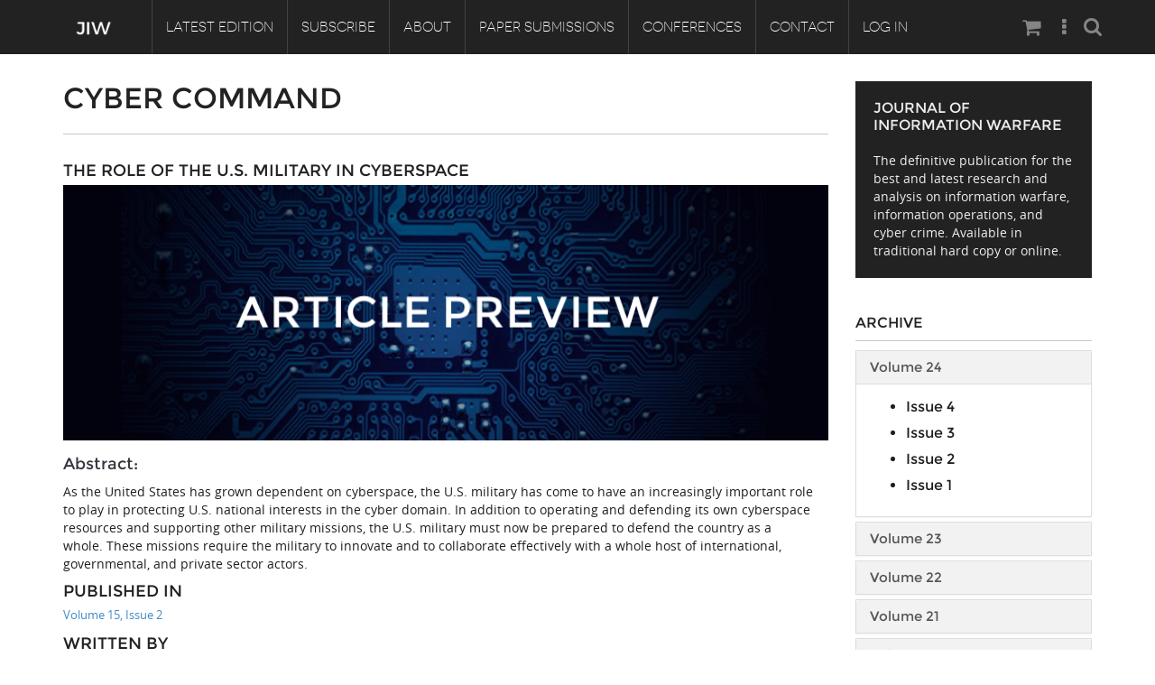

--- FILE ---
content_type: text/html; charset=utf-8
request_url: https://www.jinfowar.com/tags/cyber-command
body_size: 31840
content:
<!DOCTYPE html PUBLIC "-//W3C//DTD XHTML+RDFa 1.0//EN"
    "http://www.w3.org/MarkUp/DTD/xhtml-rdfa-1.dtd">
<html xmlns="http://www.w3.org/1999/xhtml" xml:lang="en" version="XHTML+RDFa 1.0" dir="ltr"
  xmlns:content="http://purl.org/rss/1.0/modules/content/"
  xmlns:dc="http://purl.org/dc/terms/"
  xmlns:foaf="http://xmlns.com/foaf/0.1/"
  xmlns:og="http://ogp.me/ns#"
  xmlns:rdfs="http://www.w3.org/2000/01/rdf-schema#"
  xmlns:sioc="http://rdfs.org/sioc/ns#"
  xmlns:sioct="http://rdfs.org/sioc/types#"
  xmlns:skos="http://www.w3.org/2004/02/skos/core#"
  xmlns:xsd="http://www.w3.org/2001/XMLSchema#">

    <head profile="http://www.w3.org/1999/xhtml/vocab">
        <meta http-equiv="Content-Type" content="text/html; charset=utf-8" />
<meta name="Generator" content="Drupal 7 (http://drupal.org)" />
<link rel="alternate" type="application/rss+xml" title="RSS - Cyber Command" href="https://www.jinfowar.com/taxonomy/term/986/feed" />
<link rel="canonical" href="/tags/cyber-command" />
<link rel="shortlink" href="/taxonomy/term/986" />
<meta about="/tags/cyber-command" typeof="skos:Concept" property="rdfs:label skos:prefLabel" content="Cyber Command" />
<link rel="shortcut icon" href="https://www.jinfowar.com/sites/default/files/favicon.ico" type="image/vnd.microsoft.icon" />
<meta name="viewport" content="width=device-width, initial-scale=1, maximum-scale=1" />
        <title>Cyber Command | Journal of Information Warfare</title>
        <style type="text/css" media="all">
@import url("https://www.jinfowar.com/modules/system/system.base.css");
@import url("https://www.jinfowar.com/modules/system/system.menus.css");
@import url("https://www.jinfowar.com/modules/system/system.messages.css");
@import url("https://www.jinfowar.com/modules/system/system.theme.css");
</style>
<style type="text/css" media="all">
@import url("https://www.jinfowar.com/sites/all/modules/simplenews/simplenews.css");
@import url("https://www.jinfowar.com/modules/field/theme/field.css");
@import url("https://www.jinfowar.com/modules/node/node.css");
@import url("https://www.jinfowar.com/modules/search/search.css");
@import url("https://www.jinfowar.com/sites/all/modules/ubercart/uc_order/uc_order.css");
@import url("https://www.jinfowar.com/sites/all/modules/ubercart/uc_product/uc_product.css");
@import url("https://www.jinfowar.com/sites/all/modules/ubercart/uc_store/uc_store.css");
@import url("https://www.jinfowar.com/modules/user/user.css");
@import url("https://www.jinfowar.com/profiles/wilson/modules/views/css/views.css");
@import url("https://www.jinfowar.com/sites/all/modules/ckeditor/css/ckeditor.css");
@import url("https://www.jinfowar.com/sites/all/modules/media/modules/media_wysiwyg/css/media_wysiwyg.base.css");
</style>
<style type="text/css" media="all">
@import url("https://www.jinfowar.com/profiles/wilson/modules/ctools/css/ctools.css");
@import url("https://www.jinfowar.com/sites/all/modules/lightbox2/css/lightbox.css");
@import url("https://www.jinfowar.com/sites/all/libraries/isotope/jquery.isotope.css");
@import url("https://www.jinfowar.com/sites/all/modules/taxonomy_access/taxonomy_access.css");
@import url("https://www.jinfowar.com/sites/all/modules/custom/superhero_framework/modules/superhero_dropdown/css/superhero-dropdown.css");
@import url("https://www.jinfowar.com/modules/taxonomy/taxonomy.css");
</style>
<style type="text/css" media="all">
<!--/*--><![CDATA[/*><!--*/
#block-block-7 .animated{-webkit-animation-duration:3.00s;-moz-animation-duration:3.00s;-o-animation-duration:3.00s;animation-duration:3.00s;}
#block-views-blog-block-1 .animated{-webkit-animation-duration:3.00s;-moz-animation-duration:3.00s;-o-animation-duration:3.00s;animation-duration:3.00s;}
#block-block-27 .animated{-webkit-animation-duration:2.00s;-moz-animation-duration:2.00s;-o-animation-duration:2.00s;animation-duration:2.00s;}

/*]]>*/-->
</style>
<style type="text/css" media="all">
@import url("https://www.jinfowar.com/sites/all/modules/custom/superhero_framework/modules/superhero_block/css/block.css");
@import url("https://www.jinfowar.com/sites/all/themes/omnia/css/fix-admin.css");
@import url("https://www.jinfowar.com/sites/all/themes/superhero/vendor/bootstrap/css/bootstrap.min.css");
@import url("https://www.jinfowar.com/sites/all/themes/superhero/vendor/bootstrap/css/bootstrap-theme.min.css");
</style>
<style type="text/css" media="all">
@import url("https://www.jinfowar.com/sites/all/themes/superhero/vendor/font-awesome/css/font-awesome.min.css");
@import url("https://www.jinfowar.com/sites/all/themes/superhero/vendor/animate.css");
@import url("https://www.jinfowar.com/sites/all/themes/superhero/css/main.css");
@import url("https://www.jinfowar.com/sites/all/themes/omnia/css/style.css");
@import url("https://www.jinfowar.com/sites/all/themes/omnia/css/custom.css");
</style>
<style type="text/css" media="all">
@import url("https://www.jinfowar.com/sites/default/files/css/omnia-theme-preset1.css");
</style>
<style type="text/css" media="all">
<!--/*--><![CDATA[/*><!--*/
#contact-site-form .control-group.form-item-captcha-response .controls:before{display:none;}

/*]]>*/-->
</style>
        <script type="text/javascript" src="https://www.jinfowar.com/profiles/wilson/modules/jquery_update/replace/jquery/1.12/jquery.min.js?v=1.12.4"></script>
<script type="text/javascript" src="https://www.jinfowar.com/misc/jquery-extend-3.4.0.js?v=1.12.4"></script>
<script type="text/javascript" src="https://www.jinfowar.com/misc/jquery-html-prefilter-3.5.0-backport.js?v=1.12.4"></script>
<script type="text/javascript" src="https://www.jinfowar.com/misc/jquery.once.js?v=1.2"></script>
<script type="text/javascript" src="https://www.jinfowar.com/misc/drupal.js?t0oiqi"></script>
<script type="text/javascript" src="https://www.jinfowar.com/profiles/wilson/modules/jquery_update/js/jquery_browser.js?v=0.0.1"></script>
<script type="text/javascript" src="https://www.jinfowar.com/misc/form-single-submit.js?v=7.99"></script>
<script type="text/javascript" src="https://www.jinfowar.com/sites/all/modules/entityreference/js/entityreference.js?t0oiqi"></script>
<script type="text/javascript" src="https://www.jinfowar.com/sites/all/modules/lightbox2/js/lightbox.js?t0oiqi"></script>
<script type="text/javascript" src="https://www.jinfowar.com/sites/all/libraries/isotope/jquery.isotope.js?t0oiqi"></script>
<script type="text/javascript" src="https://www.jinfowar.com/sites/all/modules/custom/superhero_framework/modules/superhero_dropdown/js/superhero-dropdown.js?t0oiqi"></script>
<script type="text/javascript" src="https://www.jinfowar.com/sites/all/modules/google_analytics/googleanalytics.js?t0oiqi"></script>
<script type="text/javascript" src="https://www.googletagmanager.com/gtag/js?id=UA-134173903-4"></script>
<script type="text/javascript">
<!--//--><![CDATA[//><!--
window.dataLayer = window.dataLayer || [];function gtag(){dataLayer.push(arguments)};gtag("js", new Date());gtag("set", "developer_id.dMDhkMT", true);gtag("config", "UA-134173903-4", {"groups":"default","linker":{"domains":["www.jinfowar.com","jinfowar.com","jiw"]}});
//--><!]]>
</script>
<script type="text/javascript" src="https://www.jinfowar.com/sites/all/libraries/stellar.js/jquery.stellar.min.js?t0oiqi"></script>
<script type="text/javascript" src="https://www.jinfowar.com/sites/all/themes/superhero/js/smoothscroll.js?t0oiqi"></script>
<script type="text/javascript" src="https://www.jinfowar.com/sites/all/themes/superhero/vendor/bootstrap/js/bootstrap.min.js?t0oiqi"></script>
<script type="text/javascript" src="https://www.jinfowar.com/sites/all/themes/superhero/vendor/jquery.appear.js?t0oiqi"></script>
<script type="text/javascript" src="https://www.jinfowar.com/sites/all/themes/superhero/js/superhero.js?t0oiqi"></script>
<script type="text/javascript" src="https://www.jinfowar.com/sites/all/themes/superhero/js/superhero-sticky.js?t0oiqi"></script>
<script type="text/javascript" src="https://www.jinfowar.com/sites/all/themes/omnia/js/modernizr.js?t0oiqi"></script>
<script type="text/javascript" src="https://www.jinfowar.com/sites/all/themes/omnia/js/jquery.hoverdir.js?t0oiqi"></script>
<script type="text/javascript" src="https://www.jinfowar.com/sites/all/themes/omnia/js/omnia.js?t0oiqi"></script>
<script type="text/javascript">
<!--//--><![CDATA[//><!--
jQuery.extend(Drupal.settings, {"basePath":"\/","pathPrefix":"","setHasJsCookie":0,"ajaxPageState":{"theme":"omnia","theme_token":"KIkuAHkdb54BtefWAusGrsGi_SmfL0X_N-qPmJZqZs8","js":{"profiles\/wilson\/modules\/jquery_update\/replace\/jquery\/1.12\/jquery.min.js":1,"misc\/jquery-extend-3.4.0.js":1,"misc\/jquery-html-prefilter-3.5.0-backport.js":1,"misc\/jquery.once.js":1,"misc\/drupal.js":1,"profiles\/wilson\/modules\/jquery_update\/js\/jquery_browser.js":1,"misc\/form-single-submit.js":1,"sites\/all\/modules\/entityreference\/js\/entityreference.js":1,"sites\/all\/modules\/lightbox2\/js\/lightbox.js":1,"sites\/all\/libraries\/isotope\/jquery.isotope.js":1,"sites\/all\/modules\/custom\/superhero_framework\/modules\/superhero_dropdown\/js\/superhero-dropdown.js":1,"sites\/all\/modules\/google_analytics\/googleanalytics.js":1,"https:\/\/www.googletagmanager.com\/gtag\/js?id=UA-134173903-4":1,"0":1,"sites\/all\/libraries\/stellar.js\/jquery.stellar.min.js":1,"sites\/all\/themes\/superhero\/js\/smoothscroll.js":1,"sites\/all\/themes\/superhero\/vendor\/bootstrap\/js\/bootstrap.min.js":1,"sites\/all\/themes\/superhero\/vendor\/jquery.appear.js":1,"sites\/all\/themes\/superhero\/js\/superhero.js":1,"sites\/all\/themes\/superhero\/js\/superhero-sticky.js":1,"sites\/all\/themes\/omnia\/js\/modernizr.js":1,"sites\/all\/themes\/omnia\/js\/jquery.hoverdir.js":1,"sites\/all\/themes\/omnia\/js\/omnia.js":1},"css":{"modules\/system\/system.base.css":1,"modules\/system\/system.menus.css":1,"modules\/system\/system.messages.css":1,"modules\/system\/system.theme.css":1,"sites\/all\/modules\/simplenews\/simplenews.css":1,"modules\/field\/theme\/field.css":1,"modules\/node\/node.css":1,"modules\/search\/search.css":1,"sites\/all\/modules\/ubercart\/uc_order\/uc_order.css":1,"sites\/all\/modules\/ubercart\/uc_product\/uc_product.css":1,"sites\/all\/modules\/ubercart\/uc_store\/uc_store.css":1,"modules\/user\/user.css":1,"profiles\/wilson\/modules\/views\/css\/views.css":1,"sites\/all\/modules\/ckeditor\/css\/ckeditor.css":1,"sites\/all\/modules\/media\/modules\/media_wysiwyg\/css\/media_wysiwyg.base.css":1,"profiles\/wilson\/modules\/ctools\/css\/ctools.css":1,"sites\/all\/modules\/lightbox2\/css\/lightbox.css":1,"sites\/all\/libraries\/isotope\/jquery.isotope.css":1,"sites\/all\/modules\/taxonomy_access\/taxonomy_access.css":1,"sites\/all\/modules\/custom\/superhero_framework\/modules\/superhero_dropdown\/css\/superhero-dropdown.css":1,"modules\/taxonomy\/taxonomy.css":1,"1":1,"2":1,"3":1,"sites\/all\/modules\/custom\/superhero_framework\/modules\/superhero_block\/css\/block.css":1,"sites\/all\/themes\/omnia\/css\/fix-admin.css":1,"sites\/all\/themes\/superhero\/vendor\/bootstrap\/css\/bootstrap.min.css":1,"sites\/all\/themes\/superhero\/vendor\/bootstrap\/css\/bootstrap-theme.min.css":1,"sites\/all\/themes\/superhero\/vendor\/font-awesome\/css\/font-awesome.min.css":1,"sites\/all\/themes\/superhero\/vendor\/animate.css":1,"sites\/all\/themes\/superhero\/css\/main.css":1,"sites\/all\/themes\/omnia\/css\/style.css":1,"sites\/all\/themes\/omnia\/css\/custom.css":1,"public:\/\/css\/omnia-theme-preset1.css":1,"0":1}},"lightbox2":{"rtl":0,"file_path":"\/(\\w\\w\/)public:\/","default_image":"\/sites\/all\/modules\/lightbox2\/images\/brokenimage.jpg","border_size":10,"font_color":"000","box_color":"fff","top_position":"","overlay_opacity":"0.8","overlay_color":"000","disable_close_click":true,"resize_sequence":0,"resize_speed":400,"fade_in_speed":400,"slide_down_speed":600,"use_alt_layout":false,"disable_resize":false,"disable_zoom":false,"force_show_nav":false,"show_caption":true,"loop_items":false,"node_link_text":"View Image Details","node_link_target":false,"image_count":"Image !current of !total","video_count":"Video !current of !total","page_count":"Page !current of !total","lite_press_x_close":"press \u003Ca href=\u0022#\u0022 onclick=\u0022hideLightbox(); return FALSE;\u0022\u003E\u003Ckbd\u003Ex\u003C\/kbd\u003E\u003C\/a\u003E to close","download_link_text":"","enable_login":false,"enable_contact":false,"keys_close":"c x 27","keys_previous":"p 37","keys_next":"n 39","keys_zoom":"z","keys_play_pause":"32","display_image_size":"original","image_node_sizes":"()","trigger_lightbox_classes":"","trigger_lightbox_group_classes":"","trigger_slideshow_classes":"","trigger_lightframe_classes":"","trigger_lightframe_group_classes":"","custom_class_handler":0,"custom_trigger_classes":"","disable_for_gallery_lists":true,"disable_for_acidfree_gallery_lists":true,"enable_acidfree_videos":true,"slideshow_interval":5000,"slideshow_automatic_start":true,"slideshow_automatic_exit":true,"show_play_pause":true,"pause_on_next_click":false,"pause_on_previous_click":true,"loop_slides":false,"iframe_width":600,"iframe_height":400,"iframe_border":1,"enable_video":false,"useragent":"Mozilla\/5.0 (Macintosh; Intel Mac OS X 10_15_7) AppleWebKit\/537.36 (KHTML, like Gecko) Chrome\/131.0.0.0 Safari\/537.36; ClaudeBot\/1.0; +claudebot@anthropic.com)"},"googleanalytics":{"account":["UA-134173903-4"],"trackOutbound":1,"trackMailto":1,"trackDownload":1,"trackDownloadExtensions":"7z|aac|arc|arj|asf|asx|avi|bin|csv|doc(x|m)?|dot(x|m)?|exe|flv|gif|gz|gzip|hqx|jar|jpe?g|js|mp(2|3|4|e?g)|mov(ie)?|msi|msp|pdf|phps|png|ppt(x|m)?|pot(x|m)?|pps(x|m)?|ppam|sld(x|m)?|thmx|qtm?|ra(m|r)?|sea|sit|tar|tgz|torrent|txt|wav|wma|wmv|wpd|xls(x|m|b)?|xlt(x|m)|xlam|xml|z|zip","trackDomainMode":2,"trackCrossDomains":["www.jinfowar.com","jinfowar.com","jiw"]},"urlIsAjaxTrusted":{"\/tags\/cyber-command":true}});
//--><!]]>
</script>
    </head>
    <body class="html not-front not-logged-in no-sidebars page-taxonomy page-taxonomy-term page-taxonomy-term- page-taxonomy-term-986 wide ltr" >
        <div class="body-innerwrapper">
            <div id="skip-link">
                <a href="#main-content" class="element-invisible element-focusable">Skip to main content</a>
            </div>
                        <div  class="body">
   <section  id="section-header" class="section section-header superhero-sticky">
		<div class="container">
		<div class="row">
			<div class="region region-logo col-xs-12 col-sm-12 col-md-1 col-lg-1">
		<div class="site-logo clearfix">
		<a href="/" rel="home"><img src="https://www.jinfowar.com/sites/default/files/jiw-logo-bigger.png" id="logo"/></a>	</div>
		</div>
<div class="region region-menu col-xs-12 col-sm-9 col-md-9 col-lg-9">
         
	<div id="block-superhero-dropdown-superhero-dropdown-block-1" class="block block-superhero-dropdown">
	
	<div class="block-contents " >
	  		  	
	  <div class="content sh-block-content">
	    <a data-target=".nav-collapse" data-toggle="collapse" href="#" class="hidden-lg hidden-md superhero-mobile-menu-toggle .btn .btn-default">
    <i class="fa fa-align-justify"></i>
</a>
<div class="superhero-dropdown">
<ul class="menu"><li class="first leaf"><a href="/journal-issue/volume-24-issue-4" title="">Latest Edition</a></li>
<li class="leaf"><a href="/subscribe">Subscribe</a></li>
<li class="expanded"><a href="/about" title="The Journal of Information Warfare was created to provide a forum for academics and practitioners in the broad discipline of information warfare and operations.">About</a><ul class="menu"><li class="first last leaf"><a href="/advisory-board">Masthead</a></li>
</ul></li>
<li class="expanded"><a href="/content/paper-submissions">Paper Submissions</a><ul class="menu"><li class="first leaf"><a href="/jiw-scope">Journal Scope</a></li>
<li class="leaf"><a href="/authors-responsibilities">Authors&#039; Responsibilities</a></li>
<li class="last leaf"><a href="/review-process">Review Process</a></li>
</ul></li>
<li class="leaf"><a href="/conferences">Conferences</a></li>
<li class="leaf"><a href="/contact" title="">Contact</a></li>
<li class="last leaf"><a href="/user" title="">Log In</a></li>
</ul></div>	  </div>
	</div>
	<div style="clear:both" class="clear-fix"></div>
</div>
</div>
<div class="region region-social-top col-xs-12 col-sm-2 col-md-2 col-lg-2">
	<div id="block-search-form" class="block block-search seach-top">
	
	<div class="block-contents " >
	  		  	
	  <div class="content sh-block-content">
	    <form action="/tags/cyber-command" method="post" id="search-block-form" accept-charset="UTF-8"><div><div class="container-inline">
      <h2 class="element-invisible">Search form</h2>
    <div class="control-group form-type-textfield form-item-search-block-form form-item">
  <label class="element-invisible control-label" for="edit-search-block-form--2">Search </label>
<div class="controls"> <input title="Enter the terms you wish to search for." type="text" id="edit-search-block-form--2" name="search_block_form" value="" size="15" maxlength="128" class="form-text" />
</div></div>
<div class="form-actions form-wrapper" id="edit-actions"><button class="btn btn-primary form-submit" id="edit-submit" name="op" value="Search" type="submit">Search</button>
</div><input type="hidden" name="form_build_id" value="form-Ld-x291iQc31e5pHSsq7HtiueRici6aEledI0tNgNUg" />
<input type="hidden" name="form_id" value="search_block_form" />
</div>
</div></form>	  </div>
	</div>
	<div style="clear:both" class="clear-fix"></div>
</div>
<div id="block-block-88" class="block block-block social-top hidden-xs hidden-sm">
	
	<div class="block-contents " >
	  		  	
	  <div class="content sh-block-content">
	    <ul class="socialTops">
<li><span><a href="/cart"><i class="fa fa-shopping-cart"><span></span></i></a></span></li>
<li><span><a href="#"><i class="fa fa-ellipsis-v"><span></span></i></a></span></li>
</ul>
	  </div>
	</div>
	<div style="clear:both" class="clear-fix"></div>
</div>
</div>
		</div>
	</div>
</section><section  id="section-content" class="section section-content">
		<div class="container">
		<div class="row">
			<div class="region region-content col-sm-9 col-md-9 col-lg-9">
	<a id="main-content"></a>
            <h2 class="title" id="page-title">Cyber Command</h2>
                		<div id="block-system-main" class="block block-system">
	
	<div class="block-contents " >
	  		  	
	  <div class="content sh-block-content">
	    <div class="term-listing-heading"><div id="taxonomy-term-986" class="taxonomy-term vocabulary-tags">

  
  <div class="content">
      </div>

</div>
</div><div id="node-1353" class="sh-blog item node node-journal-article node-teaser clearfix" about="/journal/volume-15-issue-2/role-us-military-cyberspace" typeof="sioc:Item foaf:Document">
                <h2 class="blog-content-tile" ><a href="/journal/volume-15-issue-2/role-us-military-cyberspace">The Role of the U.S. Military in Cyberspace</a></h2>
        <span property="dc:title" content="The Role of the U.S. Military in Cyberspace" class="rdf-meta element-hidden"></span>
    <div class="blog-image clearfix">
        <div class="field field-name-field-image field-type-image field-label-hidden">
    <div class="field-items">
          <div class="field-item even"><a href="/journal/volume-15-issue-2/role-us-military-cyberspace"><img typeof="foaf:Image" src="https://www.jinfowar.com/sites/default/files/default_images/jiw_article_preview.png" alt="" /></a></div>
      </div>
</div>
    </div>

    <div class="blog-content content">
        <div class="field field-name-body field-type-text-with-summary field-label-hidden">
    <div class="field-items">
          <div class="field-item even" property="content:encoded"><h4>Abstract:</h4>
<p>As the United States has grown dependent on cyberspace, the U.S. military has come to have an increasingly important role to play in protecting U.S. national interests in the cyber domain. In addition to operating and defending its own cyberspace resources and supporting other military missions, the U.S. military must now be prepared to defend the country as a whole. These missions require the military to innovate and to collaborate effectively with a whole host of international, governmental, and private sector actors.</p>
</div>
      </div>
</div>
            </div>

    <div class="blog-content content">
            </div>

    <div class="article-info">
        <div>
                <h4 class="blog-content-tile">Published In</h4>
                <span class="catItemCategory"><div class="field field-name-field-issue field-type-taxonomy-term-reference field-label-hidden">
    <div class="field-items">
          <div class="field-item even"><a href="/journal-issue/volume-15-issue-2" typeof="skos:Concept" property="rdfs:label skos:prefLabel" datatype="">Volume 15, Issue 2</a></div>
      </div>
</div>
</span>
        </div>
    </div>

    <div class="article-info">
        <div>
                <h4 class="blog-content-tile">Written By</h4>
                <span class="catItemCategory"><div class="field field-name-field-authors field-type-entityreference field-label-hidden">
    <div class="field-items">
          <div class="field-item even"><a href="/authors/suzanne-c-nielsen">Suzanne C. Nielsen</a></div>
      </div>
</div>
</span>
        </div>
    </div>

    <div class="article-info">
        <div>
                <h4 class="blog-content-tile">Keywords</h4>
                <span class="catItemCategory"><div class="field field-name-field-tags field-type-taxonomy-term-reference field-label-hidden">
    <div class="field-items">
          <div class="field-item even"><a href="/tags/cyberspace" typeof="skos:Concept" property="rdfs:label skos:prefLabel" datatype="">Cyberspace</a></div>
          <div class="field-item odd"><a href="/tags/cyber-security" typeof="skos:Concept" property="rdfs:label skos:prefLabel" datatype="">Cyber Security</a></div>
          <div class="field-item even"><a href="/tags/cyber-command" typeof="skos:Concept" property="rdfs:label skos:prefLabel" datatype="" class="active">Cyber Command</a></div>
          <div class="field-item odd"><a href="/tags/military-innovation" typeof="skos:Concept" property="rdfs:label skos:prefLabel" datatype="">Military Innovation</a></div>
      </div>
</div>
</span>
        </div>
    </div>

    <ul class="links inline"><li class="node-readmore first last"><a href="/journal/volume-15-issue-2/role-us-military-cyberspace" rel="tag" title="The Role of the U.S. Military in Cyberspace">Read more<span class="element-invisible"> about The Role of the U.S. Military in Cyberspace</span></a></li>
</ul>    </div>
	  </div>
	</div>
	<div style="clear:both" class="clear-fix"></div>
</div>
</div><div class="region region-sidebar-second col-xs-12 col-sm-3 col-md-3 col-lg-3">
	<div id="block-block-11" class="block block-block style3">
	
	<div class="block-contents " >
	  	            <h3 class="block-title" ><span>Journal of Information Warfare</span></h3>
		  	
	  <div class="content sh-block-content">
	    <p>The definitive publication for the best and latest research and analysis on information warfare, information operations, and cyber crime. Available in traditional hard copy or online.</p>
	  </div>
	</div>
	<div style="clear:both" class="clear-fix"></div>
</div>
<div id="block-block-95" class="block block-block style2">
	
	<div class="block-contents " >
	  	            <h3 class="block-title" ><span>Archive</span></h3>
		  	
	  <div class="content sh-block-content">
	    <div id="spaccordion" class="panel-group">
<div class="panel panel-default">
<div class="panel-heading">
<h4 class="panel-title"><a data-toggle="collapse" data-parent="#spaccordion" href="#spcollapse"><span>Volume 24</span></a></h4>
</div>
<div id="spcollapse" class="panel-collapse collapse in">
<div class="panel-body">
<ul>
<li>
<h4 class="panel-title"><a href="/journal-issue/volume-24-issue-4">Issue 4</a></h4>
</li>
</ul>
<ul>
<li>
<h4 class="panel-title"><a href="/journal-issue/volume-24-issue-3">Issue 3</a></h4>
</li>
</ul>
<ul>
<li>
<h4 class="panel-title"><a href="/journal-issue/volume-24-issue-2">Issue 2</a></h4>
</li>
</ul>
<ul>
<li>
<h4 class="panel-title"><a href="/journal-issue/volume-24-issue-1">Issue 1</a></h4>
</li>
</ul>
</div>
</div>
</div>
<div class="panel panel-default">
<div class="panel-heading">
<h4 class="panel-title"><a data-toggle="collapse" data-parent="#spaccordion" href="#spcollapse--2"><span>Volume 23</span></a></h4>
</div>
<div id="spcollapse--2" class="panel-collapse collapse">
<div class="panel-body">
<ul>
<li>
<h4 class="panel-title"><a href="/journal-issue/volume-23-issue-4">Issue 4</a></h4>
</li>
<li>
<h4 class="panel-title"><a href="/journal-issue/volume-23-issue-3">Issue 3</a></h4>
</li>
<li>
<h4 class="panel-title"><a href="/journal-issue/volume-23-issue-2">Issue 2</a></h4>
</li>
<li>
<h4 class="panel-title"><a href="/journal-issue/volume-23-issue-1">Issue 1</a></h4>
</li>
</ul>
</div>
</div>
</div>
<div class="panel panel-default">
<div class="panel-heading">
<h4 class="panel-title"><a data-toggle="collapse" data-parent="#spaccordion" href="#spcollapse--3"><span>Volume 22</span></a></h4>
</div>
<div id="spcollapse--3" class="panel-collapse collapse">
<div class="panel-body">
<ul class="unstyled" style="color: rgb(0, 0, 0);">
<li>
<h4 class="panel-title"><a href="/journal-issue/volume-22-issue-4">Issue 4</a></h4>
</li>
<li>
<h4 class="panel-title"><a href="/journal-issue/volume-22-issue-3">Issue 3</a></h4>
</li>
<li>
<h4 class="panel-title"><a href="/journal-issue/volume-22-issue-2">Issue 2</a></h4>
</li>
<li>
<h4 class="panel-title"><a href="/journal-issue/volume-22-issue-1">Issue 1</a></h4>
</li>
</ul>
</div>
</div>
</div>
<div class="panel panel-default">
<div class="panel-heading">
<h4 class="panel-title"><a data-toggle="collapse" data-parent="#spaccordion" href="#spcollapse--4"><span>Volume 21</span></a></h4>
</div>
<div id="spcollapse--4" class="panel-collapse collapse">
<div class="panel-body">
<ul class="unstyled" style="color: rgb(0, 0, 0);">
<li>
<h4 class="panel-title"><a href="/journal-issue/volume-21-issue-4">Issue 4</a></h4>
</li>
<li>
<h4 class="panel-title"><a href="/journal-issue/volume-21-issue-3">Issue 3</a></h4>
</li>
<li>
<h4 class="panel-title"><a href="/journal-issue/volume-21-issue-2">Issue 2</a></h4>
</li>
<li>
<h4 class="panel-title"><a href="/journal-issue/volume-21-issue-1">Issue 1</a></h4>
</li>
</ul>
</div>
</div>
</div>
<div class="panel panel-default">
<div class="panel-heading">
<h4 class="panel-title"><a data-toggle="collapse" data-parent="#spaccordion" href="#spcollapse--5"><span>Volume 20</span></a></h4>
</div>
<div id="spcollapse--5" class="panel-collapse collapse">
<div class="panel-body">
<ul class="unstyled" style="color: rgb(0, 0, 0);">
<li>
<h4 class="panel-title"><a href="/journal-issue/volume-20-issue-4">Issue 4</a></h4>
</li>
<li>
<h4 class="panel-title"><a href="/journal-issue/volume-20-issue-3">Issue 3</a></h4>
</li>
<li>
<h4 class="panel-title"><a href="/journal-issue/volume-20-issue-2">Issue 2</a></h4>
</li>
<li>
<h4 class="panel-title"><a href="/journal-issue/volume-20-issue-1">Issue 1</a></h4>
</li>
</ul>
</div>
</div>
</div>
<div class="panel panel-default">
<div class="panel-heading">
<h4 class="panel-title"><a data-toggle="collapse" data-parent="#spaccordion" href="#spcollapse--6"><span>Volume 19</span></a></h4>
</div>
<div id="spcollapse--6" class="panel-collapse collapse">
<div class="panel-body">
<ul class="unstyled" style="color: #000000;">
<li>
<h4 class="panel-title" style="font-size: 13px;"><a href="/journal-issue/volume-19-issue-4">Issue 4</a></h4>
</li>
<li>
<h4 class="panel-title" style="font-size: 13px;"><a href="/journal-issue/volume-19-issue-3">Issue 3</a></h4>
</li>
<li>
<h4 class="panel-title" style="font-size: 13px;"><a href="/journal-issue/volume-19-issue-2">Issue 2</a></h4>
</li>
<li>
<h4 class="panel-title" style="font-size: 13px;"><a href="/journal-issue/volume-19-issue-1">Issue 1</a></h4>
</li>
</ul>
</div>
</div>
</div>
<div class="panel panel-default">
<div class="panel-heading">
<h4 class="panel-title"><a data-toggle="collapse" data-parent="#spaccordion" href="#spcollapse--7"><span>Volume 18</span></a></h4>
</div>
<div id="spcollapse--7" class="panel-collapse collapse">
<div class="panel-body">
<ul class="unstyled" style="color: #000000;">
<li>
<h4 class="panel-title" style="font-size: 13px;"><a href="/journal-issue/volume-18-issue-4">Issue 4</a></h4>
</li>
<li>
<h4 class="panel-title" style="font-size: 13px;"><a href="/journal-issue/volume-18-issue-3">Issue 3</a></h4>
</li>
<li>
<h4 class="panel-title" style="font-size: 13px;"><a href="/journal-issue/volume-18-issue-2">Issue 2</a></h4>
</li>
<li>
<h4 class="panel-title" style="font-size: 13px;"><a href="/journal-issue/volume-18-issue-1">Issue 1</a></h4>
</li>
</ul>
</div>
</div>
</div>
<div class="panel panel-default">
<div class="panel-heading">
<h4 class="panel-title"><a data-toggle="collapse" data-parent="#spaccordion" href="#spcollapse--8"><span>Volume 17</span></a></h4>
</div>
<div id="spcollapse--8" class="panel-collapse collapse">
<div class="panel-body">
<ul class="unstyled" style="color: #000000;">
<li>
<h4 class="panel-title" style="font-size: 13px;"><a href="/journal-issue/volume-17-issue-4">Issue 4</a></h4>
</li>
<li>
<h4 class="panel-title" style="font-size: 13px;"><a href="/journal-issue/volume-17-issue-3">Issue 3</a></h4>
</li>
<li>
<h4 class="panel-title" style="font-size: 13px;"><a href="/journal-issue/volume-17-issue-2">Issue 2</a></h4>
</li>
<li>
<h4 class="panel-title" style="font-size: 13px;"><a href="/journal-issue/volume-17-issue-1">Issue 1</a></h4>
</li>
</ul>
</div>
</div>
</div>
<div class="panel panel-default">
<div class="panel-heading">
<h4 class="panel-title"><a data-toggle="collapse" data-parent="#spaccordion" href="#spcollapse--9"><span>Volume 16</span></a></h4>
</div>
<div id="spcollapse--9" class="panel-collapse collapse">
<div class="panel-body">
<ul class="unstyled" style="color: #000000;">
<li>
<h4 class="panel-title" style="font-size: 13px;"><a href="/journal-issue/volume-16-issue-4">Issue 4</a></h4>
</li>
<li>
<h4 class="panel-title" style="font-size: 13px;"><a href="/journal-issue/volume-16-issue-3">Issue 3</a></h4>
</li>
<li>
<h4 class="panel-title" style="font-size: 13px;"><a href="/journal-issue/volume-16-issue-2">Issue 2</a></h4>
</li>
<li>
<h4 class="panel-title" style="font-size: 13px;"><a href="/journal-issue/volume-16-issue-1">Issue 1</a></h4>
</li>
</ul>
</div>
</div>
</div>
<div class="panel panel-default">
<div class="panel-heading">
<h4 class="panel-title"><a data-toggle="collapse" data-parent="#spaccordion" href="#spcollapse--10"><span>Volume 15</span></a></h4>
</div>
<div id="spcollapse--10" class="panel-collapse collapse">
<div class="panel-body">
<ul class="unstyled" style="color: #000000;">
<li>
<h4 class="panel-title" style="font-size: 13px;"><a href="/journal-issue/volume-15-issue-4">Issue 4</a></h4>
</li>
<li>
<h4 class="panel-title" style="font-size: 13px;"><a href="/journal-issue/volume-15-issue-3">Issue 3</a></h4>
</li>
<li>
<h4 class="panel-title" style="font-size: 13px;"><a href="/journal-issue/volume-15-issue-2">Issue 2</a></h4>
</li>
<li>
<h4 class="panel-title" style="font-size: 13px;"><a href="/journal-issue/volume-15-issue-1">Issue 1</a></h4>
</li>
</ul>
<p><span style="line-height: 1.6em;"></span></p></div>
</div>
</div>
<div class="panel panel-default">
<div class="panel-heading">
<h4 class="panel-title"><a data-toggle="collapse" data-parent="#spaccordion" href="#spcollapse--11"><span>Volume 14</span></a></h4>
</div>
<div id="spcollapse--11" class="panel-collapse collapse">
<div class="panel-body">
<ul class="unstyled" style="color: #000000;">
<li>
<h4 class="panel-title" style="font-size: 13px;"><a href="/journal-issue/volume-14-issue-4">Issue 4</a></h4>
</li>
<li>
<h4 class="panel-title" style="font-size: 13px;"><a href="/journal-issue/volume-14-issue-3">Issue 3</a></h4>
</li>
<li>
<h4 class="panel-title" style="font-size: 13px;"><a href="/journal-issue/volume-14-issue-2">Issue 2</a></h4>
</li>
<li>
<h4 class="panel-title" style="font-size: 13px;"><a href="/journal-issue/volume-14-issue-1">Issue 1</a></h4>
</li>
</ul>
</div>
</div>
</div>
<div class="panel panel-default">
<div class="panel-heading">
<h4 class="panel-title"><a data-toggle="collapse" data-parent="#spaccordion" href="#spcollapse--12"><span>Volume 13</span></a></h4>
</div>
<div id="spcollapse--12" class="panel-collapse collapse">
<div class="panel-body">
<ul class="unstyled" style="color: #000000;">
<li>
<h4 class="panel-title" style="font-size: 13px;"><a href="/journal-issue/volume-13-issue-4">Issue 4</a></h4>
</li>
<li>
<h4 class="panel-title" style="font-size: 13px;"><a href="/journal-issue/volume-13-issue-3">Issue 3</a></h4>
</li>
<li>
<h4 class="panel-title" style="font-size: 13px;"><a href="/journal-issue/volume-13-issue-2">Issue 2</a></h4>
</li>
<li>
<h4 class="panel-title" style="font-size: 13px;"><a href="/journal-issue/volume-13-issue-1">Issue 1</a></h4>
</li>
</ul>
</div>
</div>
</div>
<div class="panel panel-default">
<div class="panel-heading">
<h4 class="panel-title"><a data-toggle="collapse" data-parent="#spaccordion" href="#spcollapse--13"><span>Volume 12</span></a></h4>
</div>
<div id="spcollapse--13" class="panel-collapse collapse">
<div class="panel-body">
<ul class="unstyled" style="color: #000000;">
<li>
<h4 class="panel-title" style="font-size: 13px;"><a href="/journal-issue/volume-12-issue-3">Issue 3</a></h4>
</li>
<li>
<h4 class="panel-title" style="font-size: 13px;"><a href="/journal-issue/volume-12-issue-2">Issue 2</a></h4>
</li>
<li>
<h4 class="panel-title" style="font-size: 13px;"><a href="/journal-issue/volume-12-issue-1">Issue 1</a></h4>
</li>
</ul>
</div>
</div>
</div>
<div class="panel panel-default">
<div class="panel-heading">
<h4 class="panel-title"><a data-toggle="collapse" data-parent="#spaccordion" href="#spcollapse--14"><span>Volume 11</span></a></h4>
</div>
<div id="spcollapse--14" class="panel-collapse collapse">
<div class="panel-body">
<ul class="unstyled" style="color: #000000;">
<li>
<h4 class="panel-title" style="font-size: 13px;"><a href="/journal-issue/volume-11-issue-3">Issue 3</a></h4>
</li>
<li>
<h4 class="panel-title" style="font-size: 13px;"><a href="/journal-issue/volume-11-issue-2">Issue 2</a></h4>
</li>
<li>
<h4 class="panel-title" style="font-size: 13px;"><a href="/journal-issue/volume-11-issue-1">Issue 1</a></h4>
</li>
</ul>
</div>
</div>
</div>
<div class="panel panel-default">
<div class="panel-heading">
<h4 class="panel-title"><a data-toggle="collapse" data-parent="#spaccordion" href="#spcollapse--15"><span>Volume 10</span></a></h4>
</div>
<div id="spcollapse--15" class="panel-collapse collapse">
<div class="panel-body">
<ul class="unstyled" style="color: #000000;">
<li>
<h4 class="panel-title" style="font-size: 13px;"><a href="/journal-issue/volume-10-issue-3">Issue 3</a></h4>
</li>
<li>
<h4 class="panel-title" style="font-size: 13px;"><a href="/journal-issue/volume-10-issue-2">Issue 2</a></h4>
</li>
<li>
<h4 class="panel-title" style="font-size: 13px;"><a href="/journal-issue/volume-10-issue-1">Issue 1</a></h4>
</li>
</ul>
</div>
</div>
</div>
<div class="panel panel-default">
<div class="panel-heading">
<h4 class="panel-title"><a data-toggle="collapse" data-parent="#spaccordion" href="#spcollapse--16"><span>Volume 9</span></a></h4>
</div>
<div id="spcollapse--16" class="panel-collapse collapse">
<div class="panel-body">
<ul class="unstyled" style="color: #000000;">
<li>
<h4 class="panel-title" style="font-size: 13px;"><a href="/journal-issue/volume-9-issue-3">Issue 3</a></h4>
</li>
<li>
<h4 class="panel-title" style="font-size: 13px;"><a href="/journal-issue/volume-9-issue-2">Issue 2</a></h4>
</li>
<li>
<h4 class="panel-title" style="font-size: 13px;"><a href="/journal-issue/volume-9-issue-1">Issue 1</a></h4>
</li>
</ul>
</div>
</div>
</div>
<div class="panel panel-default">
<div class="panel-heading">
<h4 class="panel-title"><a data-toggle="collapse" data-parent="#spaccordion" href="#spcollapse--17"><span>Volume 8</span></a></h4>
</div>
<div id="spcollapse--17" class="panel-collapse collapse">
<div class="panel-body">
<ul class="unstyled" style="color: #000000;">
<li>
<h4 class="panel-title" style="font-size: 13px;"><a href="/journal-issue/volume-8-issue-3">Issue 3</a></h4>
</li>
<li>
<h4 class="panel-title" style="font-size: 13px;"><a href="/journal-issue/volume-8-issue-2">Issue 2</a></h4>
</li>
<li>
<h4 class="panel-title" style="font-size: 13px;"><a href="/journal-issue/volume-8-issue-1">Issue 1</a></h4>
</li>
</ul>
</div>
</div>
</div>
<div class="panel panel-default">
<div class="panel-heading">
<h4 class="panel-title"><a data-toggle="collapse" data-parent="#spaccordion" href="#spcollapse--18"><span>Volume 7</span></a></h4>
</div>
<div id="spcollapse--18" class="panel-collapse collapse">
<div class="panel-body">
<ul class="unstyled" style="color: #000000;">
<li>
<h4 class="panel-title" style="font-size: 13px;"><a href="/journal-issue/volume-7-issue-3">Issue 3</a></h4>
</li>
<li>
<h4 class="panel-title" style="font-size: 13px;"><a href="/journal-issue/volume-7-issue-2">Issue 2</a></h4>
</li>
<li>
<h4 class="panel-title" style="font-size: 13px;"><a href="/journal-issue/volume-7-issue-1">Issue 1</a></h4>
</li>
</ul>
</div>
</div>
</div>
<div class="panel panel-default">
<div class="panel-heading">
<h4 class="panel-title"><a data-toggle="collapse" data-parent="#spaccordion" href="#spcollapse--19"><span>Volume 6</span></a></h4>
</div>
<div id="spcollapse--19" class="panel-collapse collapse">
<div class="panel-body">
<ul class="unstyled" style="color: #000000;">
<li>
<h4 class="panel-title" style="font-size: 13px;"><a href="/journal-issue/volume-6-issue-3">Issue 3</a></h4>
</li>
<li>
<h4 class="panel-title" style="font-size: 13px;"><a href="/journal-issue/volume-6-issue-2">Issue 2</a></h4>
</li>
<li>
<h4 class="panel-title" style="font-size: 13px;"><a href="/journal-issue/volume-6-issue-1">Issue 1</a></h4>
</li>
</ul>
</div>
</div>
</div>
<div class="panel panel-default">
<div class="panel-heading">
<h4 class="panel-title"><a data-toggle="collapse" data-parent="#spaccordion" href="#spcollapse--20"><span>Volume 5</span></a></h4>
</div>
<div id="spcollapse--20" class="panel-collapse collapse">
<div class="panel-body">
<ul class="unstyled" style="color: #000000;">
<li>
<h4 class="panel-title" style="font-size: 13px;"><a href="/journal-issue/volume-5-issue-3">Issue 3</a></h4>
</li>
<li>
<h4 class="panel-title" style="font-size: 13px;"><a href="/journal-issue/volume-5-issue-2">Issue 2</a></h4>
</li>
<li>
<h4 class="panel-title" style="font-size: 13px;"><a href="/journal-issue/volume-5-issue-1">Issue 1</a></h4>
</li>
</ul>
</div>
</div>
</div>
<div class="panel panel-default">
<div class="panel-heading">
<h4 class="panel-title"><a data-toggle="collapse" data-parent="#spaccordion" href="#spcollapse--21"><span>Volume 4</span></a></h4>
</div>
<div id="spcollapse--21" class="panel-collapse collapse">
<div class="panel-body">
<ul class="unstyled" style="color: #000000;">
<li>
<h4 class="panel-title" style="font-size: 13px;"><a href="/journal-issue/volume-4-issue-3">Issue 3</a></h4>
</li>
<li>
<h4 class="panel-title" style="font-size: 13px;"><a href="/journal-issue/volume-4-issue-2">Issue 2</a></h4>
</li>
<li>
<h4 class="panel-title" style="font-size: 13px;"><a href="/journal-issue/volume-4-issue-1">Issue 1</a></h4>
</li>
</ul>
</div>
</div>
</div>
<div class="panel panel-default">
<div class="panel-heading">
<h4 class="panel-title"><a data-toggle="collapse" data-parent="#spaccordion" href="#spcollapse--22"><span>Volume 3</span></a></h4>
</div>
<div id="spcollapse--22" class="panel-collapse collapse">
<div class="panel-body">
<ul class="unstyled" style="color: #000000;">
<li>
<h4 class="panel-title" style="font-size: 13px;"><a href="/journal-issue/volume-3-issue-3">Issue 3</a></h4>
</li>
<li>
<h4 class="panel-title" style="font-size: 13px;"><a href="/journal-issue/volume-3-issue-2">Issue 2</a></h4>
</li>
<li>
<h4 class="panel-title" style="font-size: 13px;"><a href="/journal-issue/volume-3-issue-1">Issue 1</a></h4>
</li>
</ul>
</div>
</div>
</div>
<div class="panel panel-default">
<div class="panel-heading">
<h4 class="panel-title"><a data-toggle="collapse" data-parent="#spaccordion" href="#spcollapse--23"><span>Volume 2</span></a></h4>
</div>
<div id="spcollapse--23" class="panel-collapse collapse">
<div class="panel-body">
<ul class="unstyled" style="color: #000000;">
<li>
<h4 class="panel-title" style="font-size: 13px;"><a href="/journal-issue/volume-2-issue-3">Issue 3</a></h4>
</li>
<li>
<h4 class="panel-title" style="font-size: 13px;"><a href="/journal-issue/volume-2-issue-2">Issue 2</a></h4>
</li>
<li>
<h4 class="panel-title" style="font-size: 13px;"><a href="/journal-issue/volume-2-issue-1">Issue 1</a></h4>
</li>
</ul>
</div>
</div>
</div>
<div class="panel panel-default">
<div class="panel-heading">
<h4 class="panel-title"><a data-toggle="collapse" data-parent="#spaccordion" href="#spcollapse--24"><span>Volume 1</span></a></h4>
</div>
<div id="spcollapse--24" class="panel-collapse collapse">
<div class="panel-body">
<ul class="unstyled" style="color: #000000;">
<li>
<h4 class="panel-title" style="font-size: 13px;"><a href="/journal-issue/volume-1-issue-3">Issue 3</a></h4>
</li>
<li>
<h4 class="panel-title" style="font-size: 13px;"><a href="/journal-issue/volume-1-issue-2">Issue 2</a></h4>
</li>
<li>
<h4 class="panel-title" style="font-size: 13px;"><a href="/journal-issue/volume-1-issue-1">Issue 1</a></h4>
</li>
</ul>
</div>
</div>
</div>
</div>
<p> </p>
	  </div>
	</div>
	<div style="clear:both" class="clear-fix"></div>
</div>
<div id="block-views-blog-categories-block-1" class="block block-views style6">
	
	<div class="block-contents " >
	  	            <h3 class="block-title" ><span>Keywords</span></h3>
		  	
	  <div class="content sh-block-content">
	    <div class="view view-blog-categories view-id-blog_categories view-display-id-block_1 view-dom-id-ce109020c3a47b62faee880a80e760f5">
        
  
  
      <div class="view-content panel-group" id="kcollapse">
      
<div class="panel panel-default">
      <div class="panel-heading">
      <a data-toggle="collapse" data-parent="#kcollapse" href="#kcollapse-1" class=""><h4 class="panel-title"><span>(</span></h4></a>
    </div>
    <div id="kcollapse-1" class="panel-collapse collapse in">
    <div class="panel-body">
              <div>
            
          <a href="/tags/isc2">(ISC)2</a>          </div>
          </div>
  </div>
</div>

<div class="panel panel-default">
      <div class="panel-heading">
      <a data-toggle="collapse" data-parent="#kcollapse" href="#kcollapse-2" class=""><h4 class="panel-title"><span>2</span></h4></a>
    </div>
    <div id="kcollapse-2" class="panel-collapse collapse out">
    <div class="panel-body">
              <div>
            
          <a href="/tags/2g-gsm">2G GSM</a>          </div>
          </div>
  </div>
</div>

<div class="panel panel-default">
      <div class="panel-heading">
      <a data-toggle="collapse" data-parent="#kcollapse" href="#kcollapse-3" class=""><h4 class="panel-title"><span>3</span></h4></a>
    </div>
    <div id="kcollapse-3" class="panel-collapse collapse out">
    <div class="panel-body">
              <div>
            
          <a href="/tags/3d-tactics">3D Tactics</a>          </div>
              <div>
            
          <a href="/tags/3d-vulnerability-analysis">3D Vulnerability Analysis</a>          </div>
              <div>
            
          <a href="/tags/3d-printed-gun">3D-Printed Gun</a>          </div>
              <div>
            
          <a href="/tags/3g-umts">3G UMTS</a>          </div>
          </div>
  </div>
</div>

<div class="panel panel-default">
      <div class="panel-heading">
      <a data-toggle="collapse" data-parent="#kcollapse" href="#kcollapse-4" class=""><h4 class="panel-title"><span>4</span></h4></a>
    </div>
    <div id="kcollapse-4" class="panel-collapse collapse out">
    <div class="panel-body">
              <div>
            
          <a href="/tags/4g-lte">4G LTE</a>          </div>
              <div>
            
          <a href="/tags/4th-generation-war">4th Generation War</a>          </div>
          </div>
  </div>
</div>

<div class="panel panel-default">
      <div class="panel-heading">
      <a data-toggle="collapse" data-parent="#kcollapse" href="#kcollapse-5" class=""><h4 class="panel-title"><span>8</span></h4></a>
    </div>
    <div id="kcollapse-5" class="panel-collapse collapse out">
    <div class="panel-body">
              <div>
            
          <a href="/tags/80211">802.11</a>          </div>
          </div>
  </div>
</div>

<div class="panel panel-default">
      <div class="panel-heading">
      <a data-toggle="collapse" data-parent="#kcollapse" href="#kcollapse-6" class=""><h4 class="panel-title"><span>9</span></h4></a>
    </div>
    <div id="kcollapse-6" class="panel-collapse collapse out">
    <div class="panel-body">
              <div>
            
          <a href="/tags/911-aftermath">9/11 Aftermath</a>          </div>
          </div>
  </div>
</div>

<div class="panel panel-default">
      <div class="panel-heading">
      <a data-toggle="collapse" data-parent="#kcollapse" href="#kcollapse-7" class=""><h4 class="panel-title"><span>A</span></h4></a>
    </div>
    <div id="kcollapse-7" class="panel-collapse collapse out">
    <div class="panel-body">
              <div>
            
          <a href="/tags/academic">Academic</a>          </div>
              <div>
            
          <a href="/tags/access-control">Access Control</a>          </div>
              <div>
            
          <a href="/tags/access-management">Access Management</a>          </div>
              <div>
            
          <a href="/tags/act-war">Act of War</a>          </div>
              <div>
            
          <a href="/tags/action-learning">Action Learning</a>          </div>
              <div>
            
          <a href="/tags/active-cyber-defense-0">Active  Cyber  Defense</a>          </div>
              <div>
            
          <a href="/tags/active-response">Active Response</a>          </div>
              <div>
            
          <a href="/tags/active-sensor">Active Sensor</a>          </div>
              <div>
            
          <a href="/tags/activist-intelligence">Activist Intelligence</a>          </div>
              <div>
            
          <a href="/tags/acts-violence">Acts of Violence</a>          </div>
              <div>
            
          <a href="/tags/adaboost">AdaBoost</a>          </div>
              <div>
            
          <a href="/tags/adaptive-red-team">Adaptive Red Team</a>          </div>
              <div>
            
          <a href="/tags/adaptive-security">Adaptive Security</a>          </div>
              <div>
            
          <a href="/tags/admiralty-law">Admiralty Law</a>          </div>
              <div>
            
          <a href="/tags/advance-encryption-standard-aes-algorithm">Advance Encryption Standard (AES) Algorithm</a>          </div>
              <div>
            
          <a href="/tags/advanced-encryption-standard-aes">Advanced Encryption Standard (AES)</a>          </div>
              <div>
            
          <a href="/tags/advanced-persistent-threat">Advanced Persistent Threat</a>          </div>
              <div>
            
          <a href="/tags/advanced-persistent-threat-apt">Advanced Persistent Threat (APT)</a>          </div>
              <div>
            
          <a href="/tags/advanced-persistent-threats">Advanced Persistent Threats</a>          </div>
              <div>
            
          <a href="/tags/advanced-persistent-threats-apt">Advanced Persistent Threats (APT)</a>          </div>
              <div>
            
          <a href="/tags/adversarial-adaptability">Adversarial Adaptability</a>          </div>
              <div>
            
          <a href="/tags/adversarial-attacks">Adversarial Attacks</a>          </div>
              <div>
            
          <a href="/tags/adversarial-learning">Adversarial Learning</a>          </div>
              <div>
            
          <a href="/tags/adversary-behaviour">Adversary Behaviour</a>          </div>
              <div>
            
          <a href="/tags/afsim">AFSIM</a>          </div>
              <div>
            
          <a href="/tags/agenda-building-theory">Agenda Building Theory</a>          </div>
              <div>
            
          <a href="/tags/agenda-setting-theory">Agenda Setting Theory</a>          </div>
              <div>
            
          <a href="/tags/agenda-setting-theory-0">Agenda-Setting Theory</a>          </div>
              <div>
            
          <a href="/tags/agent-based-modelling">Agent-Based Modelling</a>          </div>
              <div>
            
          <a href="/tags/agile-governance">Agile Governance</a>          </div>
              <div>
            
          <a href="/tags/agile-mission-groups">Agile Mission Groups</a>          </div>
              <div>
            
          <a href="/tags/agile-security">Agile Security</a>          </div>
              <div>
            
          <a href="/tags/ai">AI</a>          </div>
              <div>
            
          <a href="/tags/ai-ethics">AI Ethics</a>          </div>
              <div>
            
          <a href="/tags/ai-use-cases">AI Use Cases</a>          </div>
              <div>
            
          <a href="/tags/air-warfare">Air Warfare</a>          </div>
              <div>
            
          <a href="/tags/alarms">Alarms</a>          </div>
              <div>
            
          <a href="/tags/algorithm">Algorithm</a>          </div>
              <div>
            
          <a href="/tags/algorithm-analysis">Algorithm Analysis</a>          </div>
              <div>
            
          <a href="/tags/algorithmic-manipulation">Algorithmic Manipulation</a>          </div>
              <div>
            
          <a href="/tags/algorithms">Algorithms</a>          </div>
              <div>
            
          <a href="/tags/allocation-cost">Allocation Cost</a>          </div>
              <div>
            
          <a href="/tags/ambidextrous-framework">Ambidextrous Framework</a>          </div>
              <div>
            
          <a href="/tags/ambiguous-self-induced-disinformation-attacks">Ambiguous Self-Induced Disinformation Attacks</a>          </div>
              <div>
            
          <a href="/tags/anakonda-16">ANAKONDA-16</a>          </div>
              <div>
            
          <a href="/tags/analogue-network-security">Analogue Network Security</a>          </div>
              <div>
            
          <a href="/tags/analysis">Analysis</a>          </div>
              <div>
            
          <a href="/tags/analytics">Analytics</a>          </div>
              <div>
            
          <a href="/tags/android">Android</a>          </div>
              <div>
            
          <a href="/tags/anomaly-detection">Anomaly Detection</a>          </div>
              <div>
            
          <a href="/tags/anonymised-network">Anonymised Network</a>          </div>
              <div>
            
          <a href="/tags/anonymity">Anonymity</a>          </div>
              <div>
            
          <a href="/tags/anonymous">Anonymous</a>          </div>
              <div>
            
          <a href="/tags/ant-colony-optimisation-aco">Ant Colony Optimisation (ACO)</a>          </div>
              <div>
            
          <a href="/tags/ant-tree-miner-atm">Ant Tree Miner (ATM)</a>          </div>
              <div>
            
          <a href="/tags/anthropology">Anthropology</a>          </div>
              <div>
            
          <a href="/tags/anti-tamper">Anti-Tamper</a>          </div>
              <div>
            
          <a href="/tags/anticipatory">Anticipatory</a>          </div>
              <div>
            
          <a href="/tags/anticipatory-cyber-defence">Anticipatory Cyber Defence</a>          </div>
              <div>
            
          <a href="/tags/anticipatory-ethics">Anticipatory Ethics</a>          </div>
              <div>
            
          <a href="/tags/antifragility">Antifragility</a>          </div>
              <div>
            
          <a href="/tags/antivirus">Antivirus</a>          </div>
              <div>
            
          <a href="/tags/applications-intelligence">Applications of Intelligence</a>          </div>
              <div>
            
          <a href="/tags/applied-behaviour-analysis">Applied Behaviour Analysis</a>          </div>
              <div>
            
          <a href="/tags/applied-probability">Applied Probability</a>          </div>
              <div>
            
          <a href="/tags/approving-officials">Approving Officials</a>          </div>
              <div>
            
          <a href="/tags/apt">APT</a>          </div>
              <div>
            
          <a href="/tags/apt-38">APT 38</a>          </div>
              <div>
            
          <a href="/tags/architecture">Architecture</a>          </div>
              <div>
            
          <a href="/tags/argument-mining">Argument Mining</a>          </div>
              <div>
            
          <a href="/tags/armed-conflict">Armed Conflict</a>          </div>
              <div>
            
          <a href="/tags/armenia">Armenia</a>          </div>
              <div>
            
          <a href="/tags/arms">Arms</a>          </div>
              <div>
            
          <a href="/tags/arms-control">Arms Control</a>          </div>
              <div>
            
          <a href="/tags/army">Army</a>          </div>
              <div>
            
          <a href="/tags/art-cyber-warfare">Art of Cyber Warfare</a>          </div>
              <div>
            
          <a href="/tags/artefact">Artefact</a>          </div>
              <div>
            
          <a href="/tags/artificial-intelligence">Artificial Intelligence</a>          </div>
              <div>
            
          <a href="/tags/artificial-intelligence-ai">Artificial Intelligence (AI)</a>          </div>
              <div>
            
          <a href="/tags/artificialintelligence">ArtificialIntelligence</a>          </div>
              <div>
            
          <a href="/tags/artificially-driven-hybrid-warfare">Artificially Driven Hybrid Warfare</a>          </div>
              <div>
            
          <a href="/tags/ascope">ASCOPE</a>          </div>
              <div>
            
          <a href="/tags/asean">ASEAN</a>          </div>
              <div>
            
          <a href="/tags/aspectual-analysis">Aspectual Analysis</a>          </div>
              <div>
            
          <a href="/tags/asset-discovery">Asset Discovery</a>          </div>
              <div>
            
          <a href="/tags/asset-inventory">Asset Inventory</a>          </div>
              <div>
            
          <a href="/tags/assurance">Assurance</a>          </div>
              <div>
            
          <a href="/tags/asymmetric-threats">Asymmetric Threats</a>          </div>
              <div>
            
          <a href="/tags/asymmetric-warfare">Asymmetric Warfare</a>          </div>
              <div>
            
          <a href="/tags/attack">Attack</a>          </div>
              <div>
            
          <a href="/tags/attack-infrastructure">Attack Infrastructure</a>          </div>
              <div>
            
          <a href="/tags/attack-lifecycle">Attack Lifecycle</a>          </div>
              <div>
            
          <a href="/tags/attack-process">Attack Process</a>          </div>
              <div>
            
          <a href="/tags/attack-scenarios">Attack Scenarios</a>          </div>
              <div>
            
          <a href="/tags/attack-tree">Attack Tree</a>          </div>
              <div>
            
          <a href="/tags/attack-vectors">Attack Vectors</a>          </div>
              <div>
            
          <a href="/tags/attacks">Attacks</a>          </div>
              <div>
            
          <a href="/tags/attestation">Attestation</a>          </div>
              <div>
            
          <a href="/tags/attitude">Attitude</a>          </div>
              <div>
            
          <a href="/tags/attitudes-ksa">Attitudes (KSA)</a>          </div>
              <div>
            
          <a href="/tags/attribution">Attribution</a>          </div>
              <div>
            
          <a href="/tags/audit">Audit</a>          </div>
              <div>
            
          <a href="/tags/augmented-reality">Augmented Reality</a>          </div>
              <div>
            
          <a href="/tags/australia">Australia</a>          </div>
              <div>
            
          <a href="/tags/australian-constitution">Australian Constitution</a>          </div>
              <div>
            
          <a href="/tags/australian-defence-force">Australian Defence Force</a>          </div>
              <div>
            
          <a href="/tags/authentication">Authentication</a>          </div>
              <div>
            
          <a href="/tags/authoritarian-governance">Authoritarian Governance</a>          </div>
              <div>
            
          <a href="/tags/authorities">Authorities</a>          </div>
              <div>
            
          <a href="/tags/authorization-based-access-control">Authorization Based Access Control</a>          </div>
              <div>
            
          <a href="/tags/automated-response-action">Automated Response Action</a>          </div>
              <div>
            
          <a href="/tags/automation">Automation</a>          </div>
              <div>
            
          <a href="/tags/automobiles">Automobiles</a>          </div>
              <div>
            
          <a href="/tags/autonomous-drones">Autonomous Drones</a>          </div>
              <div>
            
          <a href="/tags/autonomous-systems">Autonomous Systems</a>          </div>
              <div>
            
          <a href="/tags/availability">Availability</a>          </div>
              <div>
            
          <a href="/tags/awareness">Awareness</a>          </div>
              <div>
            
          <a href="/tags/awareness-training">Awareness Training</a>          </div>
          </div>
  </div>
</div>

<div class="panel panel-default">
      <div class="panel-heading">
      <a data-toggle="collapse" data-parent="#kcollapse" href="#kcollapse-8" class=""><h4 class="panel-title"><span>a</span></h4></a>
    </div>
    <div id="kcollapse-8" class="panel-collapse collapse out">
    <div class="panel-body">
              <div>
            
          <a href="/tags/information-warfare-1">and Information Warfare</a>          </div>
          </div>
  </div>
</div>

<div class="panel panel-default">
      <div class="panel-heading">
      <a data-toggle="collapse" data-parent="#kcollapse" href="#kcollapse-9" class=""><h4 class="panel-title"><span>B</span></h4></a>
    </div>
    <div id="kcollapse-9" class="panel-collapse collapse out">
    <div class="panel-body">
              <div>
            
          <a href="/tags/babylonia">Babylonia</a>          </div>
              <div>
            
          <a href="/tags/backfire">Backfire</a>          </div>
              <div>
            
          <a href="/tags/backup-protection">Backup Protection</a>          </div>
              <div>
            
          <a href="/tags/barton-whaley">Barton Whaley</a>          </div>
              <div>
            
          <a href="/tags/battle-management">Battle Management</a>          </div>
              <div>
            
          <a href="/tags/battlespace">Battlespace</a>          </div>
              <div>
            
          <a href="/tags/bayesian-networks">Bayesian Networks</a>          </div>
              <div>
            
          <a href="/tags/bayesian-nash-equilibrium">Bayesian-Nash Equilibrium</a>          </div>
              <div>
            
          <a href="/tags/behaviour-change">Behaviour Change</a>          </div>
              <div>
            
          <a href="/tags/behavioural-profiling">Behavioural Profiling</a>          </div>
              <div>
            
          <a href="/tags/behavioural-reinforcement">Behavioural Reinforcement</a>          </div>
              <div>
            
          <a href="/tags/belgium">Belgium</a>          </div>
              <div>
            
          <a href="/tags/belief-networks">Belief Networks</a>          </div>
              <div>
            
          <a href="/tags/belief-systems">Belief Systems</a>          </div>
              <div>
            
          <a href="/tags/bias">Bias</a>          </div>
              <div>
            
          <a href="/tags/big-brother">Big Brother</a>          </div>
              <div>
            
          <a href="/tags/big-data">Big Data</a>          </div>
              <div>
            
          <a href="/tags/big-data-analytics">Big Data Analytics</a>          </div>
              <div>
            
          <a href="/tags/big-five">Big Five</a>          </div>
              <div>
            
          <a href="/tags/binary-analysis">Binary Analysis</a>          </div>
              <div>
            
          <a href="/tags/bio-inspired">Bio-inspired</a>          </div>
              <div>
            
          <a href="/tags/bioinformatics">Bioinformatics</a>          </div>
              <div>
            
          <a href="/tags/biological-warfare">Biological Warfare</a>          </div>
              <div>
            
          <a href="/tags/biometrics">Biometrics</a>          </div>
              <div>
            
          <a href="/tags/bitcoin">Bitcoin</a>          </div>
              <div>
            
          <a href="/tags/bitcoin-technology">Bitcoin Technology</a>          </div>
              <div>
            
          <a href="/tags/blockchain">Blockchain</a>          </div>
              <div>
            
          <a href="/tags/blockchain-investigation-methodology">Blockchain Investigation Methodology</a>          </div>
              <div>
            
          <a href="/tags/blue-team">Blue Team</a>          </div>
              <div>
            
          <a href="/tags/book-review">Book Review</a>          </div>
              <div>
            
          <a href="/tags/bot">Bot</a>          </div>
              <div>
            
          <a href="/tags/bot-controller">Bot Controller</a>          </div>
              <div>
            
          <a href="/tags/botnet-discovery">Botnet Discovery</a>          </div>
              <div>
            
          <a href="/tags/botnets">Botnets</a>          </div>
              <div>
            
          <a href="/tags/bots">Bots</a>          </div>
              <div>
            
          <a href="/tags/boundaries">Boundaries</a>          </div>
              <div>
            
          <a href="/tags/breach">Breach</a>          </div>
              <div>
            
          <a href="/tags/breakingpoint">BreakingPoint</a>          </div>
              <div>
            
          <a href="/tags/broadband-access">Broadband Access</a>          </div>
              <div>
            
          <a href="/tags/brute-force-attacks">Brute-Force Attacks</a>          </div>
              <div>
            
          <a href="/tags/budapest-convention">Budapest Convention</a>          </div>
              <div>
            
          <a href="/tags/burnout">Burnout</a>          </div>
              <div>
            
          <a href="/tags/bushobama-doctrine">Bush/Obama Doctrine</a>          </div>
              <div>
            
          <a href="/tags/business-continuity">Business Continuity</a>          </div>
              <div>
            
          <a href="/tags/business-process-modeling-notation">Business Process Modeling Notation</a>          </div>
              <div>
            
          <a href="/tags/byzantine-generals-playing-evolutionary-games">Byzantine Generals Playing Evolutionary Games</a>          </div>
          </div>
  </div>
</div>

<div class="panel panel-default">
      <div class="panel-heading">
      <a data-toggle="collapse" data-parent="#kcollapse" href="#kcollapse-10" class=""><h4 class="panel-title"><span>C</span></h4></a>
    </div>
    <div id="kcollapse-10" class="panel-collapse collapse out">
    <div class="panel-body">
              <div>
            
          <a href="/tags/c2">C2</a>          </div>
              <div>
            
          <a href="/tags/c2s">C2S</a>          </div>
              <div>
            
          <a href="/tags/cache-timing-attack">Cache-Timing Attack</a>          </div>
              <div>
            
          <a href="/tags/cache-timing-countermeasures">Cache-Timing Countermeasures</a>          </div>
              <div>
            
          <a href="/tags/caesar">Caesar</a>          </div>
              <div>
            
          <a href="/tags/canbus">CANbus</a>          </div>
              <div>
            
          <a href="/tags/canvas">CANVAS</a>          </div>
              <div>
            
          <a href="/tags/capability-development">Capability Development</a>          </div>
              <div>
            
          <a href="/tags/capability-maturity-model">Capability Maturity Model</a>          </div>
              <div>
            
          <a href="/tags/capability-packages">Capability Packages</a>          </div>
              <div>
            
          <a href="/tags/capacity-building">Capacity Building</a>          </div>
              <div>
            
          <a href="/tags/case-study">Case Study</a>          </div>
              <div>
            
          <a href="/tags/case-study-approach">Case Study Approach</a>          </div>
              <div>
            
          <a href="/tags/castells">Castells</a>          </div>
              <div>
            
          <a href="/tags/ccdc">CCDC</a>          </div>
              <div>
            
          <a href="/tags/cdx">CDX</a>          </div>
              <div>
            
          <a href="/tags/center-gravity">Center of Gravity</a>          </div>
              <div>
            
          <a href="/tags/certification">Certification</a>          </div>
              <div>
            
          <a href="/tags/channel-estimation">Channel-Estimation</a>          </div>
              <div>
            
          <a href="/tags/channel-pufs">Channel-PUFs</a>          </div>
              <div>
            
          <a href="/tags/charter-united-nations">Charter of the United Nations</a>          </div>
              <div>
            
          <a href="/tags/cheap-talk-game">Cheap Talk Game</a>          </div>
              <div>
            
          <a href="/tags/china">China</a>          </div>
              <div>
            
          <a href="/tags/chinese-communist-party">Chinese Communist Party</a>          </div>
              <div>
            
          <a href="/tags/cia">CIA</a>          </div>
              <div>
            
          <a href="/tags/ciedi">CIEDI</a>          </div>
              <div>
            
          <a href="/tags/cip">CIP</a>          </div>
              <div>
            
          <a href="/tags/cipher">Cipher</a>          </div>
              <div>
            
          <a href="/tags/clausewitz">Clausewitz</a>          </div>
              <div>
            
          <a href="/tags/client-forensics">Client Forensics</a>          </div>
              <div>
            
          <a href="/tags/closed-national-networks">Closed National Networks</a>          </div>
              <div>
            
          <a href="/tags/cloud">Cloud</a>          </div>
              <div>
            
          <a href="/tags/cloud-and-big-data">Cloud and Big Data</a>          </div>
              <div>
            
          <a href="/tags/cloud-computing">Cloud Computing</a>          </div>
              <div>
            
          <a href="/tags/cloud-computing-services">Cloud Computing Services</a>          </div>
              <div>
            
          <a href="/tags/cloud-data-platform">Cloud Data Platform</a>          </div>
              <div>
            
          <a href="/tags/cloud-forensics">Cloud Forensics</a>          </div>
              <div>
            
          <a href="/tags/cloud-privacy">Cloud Privacy</a>          </div>
              <div>
            
          <a href="/tags/cloud-services">Cloud Services</a>          </div>
              <div>
            
          <a href="/tags/cloud-storage-service">Cloud Storage Service</a>          </div>
              <div>
            
          <a href="/tags/cmmc">CMMC</a>          </div>
              <div>
            
          <a href="/tags/cnci">CNCI</a>          </div>
              <div>
            
          <a href="/tags/cnssi-no-1253">CNSSI No. 1253</a>          </div>
              <div>
            
          <a href="/tags/cnssp-22">CNSSP 22</a>          </div>
              <div>
            
          <a href="/tags/co-evolution">Co-Evolution</a>          </div>
              <div>
            
          <a href="/tags/coburg-intrusion-detection-data-sets-cidds">Coburg Intrusion Detection Data Sets (CIDDS)</a>          </div>
              <div>
            
          <a href="/tags/cocom">CoCom</a>          </div>
              <div>
            
          <a href="/tags/cognition">Cognition</a>          </div>
              <div>
            
          <a href="/tags/cognitive-bias">Cognitive Bias</a>          </div>
              <div>
            
          <a href="/tags/cognitive-dissonance">Cognitive Dissonance</a>          </div>
              <div>
            
          <a href="/tags/cognitive-domain">Cognitive Domain</a>          </div>
              <div>
            
          <a href="/tags/cognitive-malware">Cognitive Malware</a>          </div>
              <div>
            
          <a href="/tags/cognitive-rigidity">Cognitive Rigidity</a>          </div>
              <div>
            
          <a href="/tags/cognitive-security">Cognitive Security</a>          </div>
              <div>
            
          <a href="/tags/cognitive-task-analysis">Cognitive Task Analysis</a>          </div>
              <div>
            
          <a href="/tags/cognitive-warfare">Cognitive Warfare</a>          </div>
              <div>
            
          <a href="/tags/cognitive-workload">Cognitive Workload</a>          </div>
              <div>
            
          <a href="/tags/cold-war">Cold War</a>          </div>
              <div>
            
          <a href="/tags/collaboration">Collaboration</a>          </div>
              <div>
            
          <a href="/tags/collateral-damage">Collateral Damage</a>          </div>
              <div>
            
          <a href="/tags/collective-defence">Collective Defence</a>          </div>
              <div>
            
          <a href="/tags/collective-intelligence">Collective Intelligence</a>          </div>
              <div>
            
          <a href="/tags/collective-security">Collective Security</a>          </div>
              <div>
            
          <a href="/tags/combat-camera-cc">Combat Camera (CC)</a>          </div>
              <div>
            
          <a href="/tags/command-and-control">Command and Control</a>          </div>
              <div>
            
          <a href="/tags/command-control-c2">Command and Control (C2)</a>          </div>
              <div>
            
          <a href="/tags/commercial-security">Commercial Security</a>          </div>
              <div>
            
          <a href="/tags/commercial-solutions-classified">Commercial Solutions for Classified</a>          </div>
              <div>
            
          <a href="/tags/commodity-value-chain">Commodity Value Chain</a>          </div>
              <div>
            
          <a href="/tags/common-data-model">Common Data Model</a>          </div>
              <div>
            
          <a href="/tags/communication">Communication</a>          </div>
              <div>
            
          <a href="/tags/communication-behaviour">Communication Behaviour</a>          </div>
              <div>
            
          <a href="/tags/communications-security">Communications Security</a>          </div>
              <div>
            
          <a href="/tags/community-interest">Community of Interest</a>          </div>
              <div>
            
          <a href="/tags/companies">Companies</a>          </div>
              <div>
            
          <a href="/tags/competences">Competences</a>          </div>
              <div>
            
          <a href="/tags/complexity-0">Complexity</a>          </div>
              <div>
            
          <a href="/tags/complexity-science">Complexity Science</a>          </div>
              <div>
            
          <a href="/tags/comprehensive">Comprehensive</a>          </div>
              <div>
            
          <a href="/tags/comprehensive-approach-ca">Comprehensive Approach (CA)</a>          </div>
              <div>
            
          <a href="/tags/computational-intelligence">Computational Intelligence</a>          </div>
              <div>
            
          <a href="/tags/computer">Computer</a>          </div>
              <div>
            
          <a href="/tags/computer-attack">Computer Attack</a>          </div>
              <div>
            
          <a href="/tags/computer-audit">Computer Audit</a>          </div>
              <div>
            
          <a href="/tags/computer-crime">Computer Crime</a>          </div>
              <div>
            
          <a href="/tags/computer-forensics">Computer Forensics</a>          </div>
              <div>
            
          <a href="/tags/computer-network-attack">Computer Network Attack</a>          </div>
              <div>
            
          <a href="/tags/computer-network-defence-cnd-choices-and-behaviours">Computer Network Defence (CND) Choices and Behaviours</a>          </div>
              <div>
            
          <a href="/tags/computer-network-defense">Computer Network Defense</a>          </div>
              <div>
            
          <a href="/tags/computer-network-operations-development-program">Computer Network Operations Development Program</a>          </div>
              <div>
            
          <a href="/tags/computer-security">Computer Security</a>          </div>
              <div>
            
          <a href="/tags/conceptual-model">Conceptual Model</a>          </div>
              <div>
            
          <a href="/tags/confidentiality">Confidentiality</a>          </div>
              <div>
            
          <a href="/tags/confusion">Confusion</a>          </div>
              <div>
            
          <a href="/tags/consumer-awareness">Consumer Awareness</a>          </div>
              <div>
            
          <a href="/tags/content-analysis">Content  Analysis</a>          </div>
              <div>
            
          <a href="/tags/contested-cyber-environment">Contested Cyber Environment</a>          </div>
              <div>
            
          <a href="/tags/context-manipulation">Context Manipulation</a>          </div>
              <div>
            
          <a href="/tags/contextual-analysis">Contextual Analysis</a>          </div>
              <div>
            
          <a href="/tags/contextual-query">Contextual Query</a>          </div>
              <div>
            
          <a href="/tags/continuity">Continuity</a>          </div>
              <div>
            
          <a href="/tags/continuous-cyber-assurance">Continuous Cyber Assurance</a>          </div>
              <div>
            
          <a href="/tags/continuous-identity-verification">Continuous Identity Verification</a>          </div>
              <div>
            
          <a href="/tags/control">Control</a>          </div>
              <div>
            
          <a href="/tags/control-measures">Control Measures</a>          </div>
              <div>
            
          <a href="/tags/controller-area-network-can">Controller Area Network (CAN)</a>          </div>
              <div>
            
          <a href="/tags/conventional-warfare">Conventional Warfare</a>          </div>
              <div>
            
          <a href="/tags/convergence">Convergence</a>          </div>
              <div>
            
          <a href="/tags/cookies">Cookies</a>          </div>
              <div>
            
          <a href="/tags/coordinated-response-action">Coordinated Response Action</a>          </div>
              <div>
            
          <a href="/tags/coordination">Coordination</a>          </div>
              <div>
            
          <a href="/tags/core-narrative">Core Narrative</a>          </div>
              <div>
            
          <a href="/tags/corporate-intelligence">Corporate Intelligence</a>          </div>
              <div>
            
          <a href="/tags/corporate-spies">Corporate Spies</a>          </div>
              <div>
            
          <a href="/tags/corpus-linguistics">Corpus Linguistics</a>          </div>
              <div>
            
          <a href="/tags/counter-influence">Counter influence</a>          </div>
              <div>
            
          <a href="/tags/counter-intelligence">Counter Intelligence</a>          </div>
              <div>
            
          <a href="/tags/counter-terrorism">Counter Terrorism</a>          </div>
              <div>
            
          <a href="/tags/counterattacks">Counterattacks</a>          </div>
              <div>
            
          <a href="/tags/counterfeiting">Counterfeiting</a>          </div>
              <div>
            
          <a href="/tags/countering-hybrid-warfare">Countering Hybrid Warfare</a>          </div>
              <div>
            
          <a href="/tags/countering-interference-operations-through-minimising-social-divides">Countering Interference Operations through Minimising Social Divides</a>          </div>
              <div>
            
          <a href="/tags/countermeasure">Countermeasure</a>          </div>
              <div>
            
          <a href="/tags/covert-action">Covert Action</a>          </div>
              <div>
            
          <a href="/tags/covert-channels">Covert Channels</a>          </div>
              <div>
            
          <a href="/tags/covert-operations">Covert Operations</a>          </div>
              <div>
            
          <a href="/tags/covid-19-disinformation">Covid-19 Disinformation</a>          </div>
              <div>
            
          <a href="/tags/cps">CPS</a>          </div>
              <div>
            
          <a href="/tags/crawler-traps">Crawler Traps</a>          </div>
              <div>
            
          <a href="/tags/credibility">Credibility</a>          </div>
              <div>
            
          <a href="/tags/crime-scripting">Crime Scripting</a>          </div>
              <div>
            
          <a href="/tags/crisis-communication">Crisis Communication</a>          </div>
              <div>
            
          <a href="/tags/crisis-management">Crisis Management</a>          </div>
              <div>
            
          <a href="/tags/criteria-development">Criteria Development</a>          </div>
              <div>
            
          <a href="/tags/critical-assets">Critical Assets</a>          </div>
              <div>
            
          <a href="/tags/critical-cyber-infrastructure">Critical Cyber Infrastructure</a>          </div>
              <div>
            
          <a href="/tags/critical-discourse-analysis">Critical Discourse Analysis</a>          </div>
              <div>
            
          <a href="/tags/critical-information-infrastructure">Critical Information Infrastructure</a>          </div>
              <div>
            
          <a href="/tags/critical-information-infrastructure-protection">Critical Information Infrastructure Protection</a>          </div>
              <div>
            
          <a href="/tags/critical-infrastructure">Critical Infrastructure</a>          </div>
              <div>
            
          <a href="/tags/critical-infrastructure-protection">Critical Infrastructure Protection</a>          </div>
              <div>
            
          <a href="/tags/critical-infrastructure-protection-modelling">Critical Infrastructure Protection and Modelling</a>          </div>
              <div>
            
          <a href="/tags/critical-national-infrastructure">Critical National Infrastructure</a>          </div>
              <div>
            
          <a href="/tags/critical-space-systems-infrastructure">Critical Space Systems Infrastructure</a>          </div>
              <div>
            
          <a href="/tags/cross-border-stored-electronic-evidence">Cross-border Stored Electronic Evidence</a>          </div>
              <div>
            
          <a href="/tags/crowdsourcing">Crowdsourcing</a>          </div>
              <div>
            
          <a href="/tags/crucial-decisions">Crucial Decisions</a>          </div>
              <div>
            
          <a href="/tags/cryptocurrency-scams">Cryptocurrency Scams</a>          </div>
              <div>
            
          <a href="/tags/cryptographic-protocol">Cryptographic Protocol</a>          </div>
              <div>
            
          <a href="/tags/cryptographic-protocols">Cryptographic Protocols</a>          </div>
              <div>
            
          <a href="/tags/cryptography">Cryptography</a>          </div>
              <div>
            
          <a href="/tags/csfc">CSfC</a>          </div>
              <div>
            
          <a href="/tags/cultural-dimensions">Cultural Dimensions</a>          </div>
              <div>
            
          <a href="/tags/cultural-values">Cultural Values</a>          </div>
              <div>
            
          <a href="/tags/culture">Culture</a>          </div>
              <div>
            
          <a href="/tags/curriculum">Curriculum</a>          </div>
              <div>
            
          <a href="/tags/curvelet">Curvelet</a>          </div>
              <div>
            
          <a href="/tags/cyber">Cyber</a>          </div>
              <div>
            
          <a href="/tags/cyber-decision-making">Cyber  Decision-Making</a>          </div>
              <div>
            
          <a href="/tags/cyber-intelligence-0">Cyber  Intelligence</a>          </div>
              <div>
            
          <a href="/tags/cyber-security-0">Cyber  Security</a>          </div>
              <div>
            
          <a href="/tags/cyber-warfare-0">Cyber  Warfare</a>          </div>
              <div>
            
          <a href="/tags/cyber-activities">Cyber Activities</a>          </div>
              <div>
            
          <a href="/tags/cyber-activity">Cyber Activity</a>          </div>
              <div>
            
          <a href="/tags/cyber-apprenticeship">Cyber Apprenticeship</a>          </div>
              <div>
            
          <a href="/tags/cyber-army">Cyber Army</a>          </div>
              <div>
            
          <a href="/tags/cyber-attack">Cyber Attack</a>          </div>
              <div>
            
          <a href="/tags/cyber-behaviours">Cyber Behaviours</a>          </div>
              <div>
            
          <a href="/tags/cyber-blockades">Cyber Blockades</a>          </div>
              <div>
            
          <a href="/tags/cyber-capability">Cyber Capability</a>          </div>
              <div>
            
          <a href="/tags/cyber-command" class="active">Cyber Command</a>          </div>
              <div>
            
          <a href="/tags/cyber-common-operating-picture-ccop">Cyber Common Operating Picture (CCOP)</a>          </div>
              <div>
            
          <a href="/tags/cyber-competition">Cyber Competition</a>          </div>
              <div>
            
          <a href="/tags/cyber-conflict">Cyber Conflict</a>          </div>
              <div>
            
          <a href="/tags/cyber-counterintelligence">Cyber Counterintelligence</a>          </div>
              <div>
            
          <a href="/tags/cyber-crime">Cyber Crime</a>          </div>
              <div>
            
          <a href="/tags/cyber-deception">Cyber Deception</a>          </div>
              <div>
            
          <a href="/tags/cyber-defence">Cyber Defence</a>          </div>
              <div>
            
          <a href="/tags/cyber-defense">Cyber Defense</a>          </div>
              <div>
            
          <a href="/tags/cyber-deterrence">Cyber Deterrence</a>          </div>
              <div>
            
          <a href="/tags/cyber-domain">Cyber Domain</a>          </div>
              <div>
            
          <a href="/tags/cyber-enabled">Cyber Enabled</a>          </div>
              <div>
            
          <a href="/tags/cyber-event-detection">Cyber Event Detection</a>          </div>
              <div>
            
          <a href="/tags/cyber-forces-training">Cyber Forces Training</a>          </div>
              <div>
            
          <a href="/tags/cyber-governance">Cyber Governance</a>          </div>
              <div>
            
          <a href="/tags/cyber-incident-response">Cyber Incident Response</a>          </div>
              <div>
            
          <a href="/tags/cyber-information-sharing">Cyber Information Sharing</a>          </div>
              <div>
            
          <a href="/tags/cyber-intelligence">Cyber Intelligence</a>          </div>
              <div>
            
          <a href="/tags/cyber-intelligence-analysis">Cyber Intelligence Analysis</a>          </div>
              <div>
            
          <a href="/tags/cyber-intelligence-support">Cyber Intelligence Support</a>          </div>
              <div>
            
          <a href="/tags/cyber-law">Cyber Law</a>          </div>
              <div>
            
          <a href="/tags/cyber-maturity">Cyber Maturity</a>          </div>
              <div>
            
          <a href="/tags/cyber-mobilisation">Cyber Mobilisation</a>          </div>
              <div>
            
          <a href="/tags/cyber-monitoring">Cyber Monitoring</a>          </div>
              <div>
            
          <a href="/tags/cyber-offense">Cyber Offense</a>          </div>
              <div>
            
          <a href="/tags/cyber-offensive-and-defensive-capability">Cyber Offensive and Defensive Capability</a>          </div>
              <div>
            
          <a href="/tags/cyber-operations">Cyber Operations</a>          </div>
              <div>
            
          <a href="/tags/cyber-operations-other-war">Cyber Operations other than War</a>          </div>
              <div>
            
          <a href="/tags/cyber-operations-planning">Cyber Operations Planning</a>          </div>
              <div>
            
          <a href="/tags/cyber-operations-training">Cyber Operations Training</a>          </div>
              <div>
            
          <a href="/tags/cyber-physical-system">Cyber Physical System</a>          </div>
              <div>
            
          <a href="/tags/cyber-physical-systems">Cyber Physical Systems</a>          </div>
              <div>
            
          <a href="/tags/cyber-power">Cyber Power</a>          </div>
              <div>
            
          <a href="/tags/cyber-proxy">Cyber Proxy</a>          </div>
              <div>
            
          <a href="/tags/cyber-range-training-environment-crate">Cyber Range and Training Environment (CRATE)</a>          </div>
              <div>
            
          <a href="/tags/cyber-risk">Cyber Risk</a>          </div>
              <div>
            
          <a href="/tags/cyber-risk-management">Cyber Risk Management</a>          </div>
              <div>
            
          <a href="/tags/cyber-risk-mitigation">Cyber Risk Mitigation</a>          </div>
              <div>
            
          <a href="/tags/cyber-sanctions">Cyber Sanctions</a>          </div>
              <div>
            
          <a href="/tags/cyber-security">Cyber Security</a>          </div>
              <div>
            
          <a href="/tags/cyber-security-challenge">Cyber Security Challenge</a>          </div>
              <div>
            
          <a href="/tags/cyber-security-controls">Cyber Security Controls</a>          </div>
              <div>
            
          <a href="/tags/cyber-security-costs">Cyber Security Costs</a>          </div>
              <div>
            
          <a href="/tags/cyber-security-sensors">Cyber Security Sensors</a>          </div>
              <div>
            
          <a href="/tags/cyber-security-theory">Cyber Security Theory</a>          </div>
              <div>
            
          <a href="/tags/cyber-self-efficacy">Cyber Self-Efficacy</a>          </div>
              <div>
            
          <a href="/tags/cyber-situational-awareness">Cyber Situational Awareness</a>          </div>
              <div>
            
          <a href="/tags/cyber-situational-awareness-csa">Cyber Situational Awareness (CSA)</a>          </div>
              <div>
            
          <a href="/tags/cyber-sophistication">Cyber Sophistication</a>          </div>
              <div>
            
          <a href="/tags/cyber-stability">Cyber Stability</a>          </div>
              <div>
            
          <a href="/tags/cyber-terrorism">Cyber Terrorism</a>          </div>
              <div>
            
          <a href="/tags/cyber-threat-intelligence-0">Cyber Threat Intelligence</a>          </div>
              <div>
            
          <a href="/tags/cyber-threat-intelligence-ctint">Cyber Threat Intelligence (CTINT)</a>          </div>
              <div>
            
          <a href="/tags/cyber-threats">Cyber Threats</a>          </div>
              <div>
            
          <a href="/tags/cyber-war">Cyber War</a>          </div>
              <div>
            
          <a href="/tags/cyber-warfare">Cyber Warfare</a>          </div>
              <div>
            
          <a href="/tags/cyber-warfare-impact">Cyber Warfare Impact</a>          </div>
              <div>
            
          <a href="/tags/cyber-warfare-threat">Cyber Warfare Threat</a>          </div>
              <div>
            
          <a href="/tags/cyber-weapon">Cyber Weapon</a>          </div>
              <div>
            
          <a href="/tags/cyber-weapons">Cyber Weapons</a>          </div>
              <div>
            
          <a href="/tags/cyber-workforce">Cyber Workforce</a>          </div>
              <div>
            
          <a href="/tags/cyber-attack-0">Cyber-attack</a>          </div>
              <div>
            
          <a href="/tags/cyber-attack-pathways">Cyber-attack Pathways</a>          </div>
              <div>
            
          <a href="/tags/cyber-ecosystem">Cyber-Ecosystem</a>          </div>
              <div>
            
          <a href="/tags/cyber-kill-chain">Cyber-kill Chain</a>          </div>
              <div>
            
          <a href="/tags/cyber-operations-0">Cyber-operations</a>          </div>
              <div>
            
          <a href="/tags/cyber-physical">Cyber-Physical</a>          </div>
              <div>
            
          <a href="/tags/cyber-physical-security">Cyber-Physical Security</a>          </div>
              <div>
            
          <a href="/tags/cyber-physical-system-cps">Cyber-Physical System (CPS)</a>          </div>
              <div>
            
          <a href="/tags/cyber-physical-systems-0">Cyber-Physical Systems</a>          </div>
              <div>
            
          <a href="/tags/cyber-power-0">Cyber-Power</a>          </div>
              <div>
            
          <a href="/tags/cyber-security-1">Cyber-Security</a>          </div>
              <div>
            
          <a href="/tags/cyber-security-design">Cyber-security Design</a>          </div>
              <div>
            
          <a href="/tags/cyber-threat-intelligence">Cyber-threat Intelligence</a>          </div>
              <div>
            
          <a href="/tags/cyberattack">Cyberattack</a>          </div>
              <div>
            
          <a href="/tags/cyberattacks">Cyberattacks</a>          </div>
              <div>
            
          <a href="/tags/cyberbiosecurity">Cyberbiosecurity</a>          </div>
              <div>
            
          <a href="/tags/cyberconflict">Cyberconflict</a>          </div>
              <div>
            
          <a href="/tags/cybercrime">Cybercrime</a>          </div>
              <div>
            
          <a href="/tags/cybercrime-service-caas">Cybercrime as a Service (CaaS)</a>          </div>
              <div>
            
          <a href="/tags/cybercrime-economy">Cybercrime economy</a>          </div>
              <div>
            
          <a href="/tags/cybercrime-strategy">Cybercrime strategy</a>          </div>
              <div>
            
          <a href="/tags/cybercrimes">Cybercrimes</a>          </div>
              <div>
            
          <a href="/tags/cyberlibertarian-extremism">Cyberlibertarian Extremism</a>          </div>
              <div>
            
          <a href="/tags/cyberphobia">Cyberphobia</a>          </div>
              <div>
            
          <a href="/tags/cybersecurity">Cybersecurity</a>          </div>
              <div>
            
          <a href="/tags/cybersecurity-0">Cybersecurity</a>          </div>
              <div>
            
          <a href="/tags/cybersecurity-governance">Cybersecurity and Governance</a>          </div>
              <div>
            
          <a href="/tags/cybersecurity-awareness">Cybersecurity Awareness</a>          </div>
              <div>
            
          <a href="/tags/cybersecurity-debt">Cybersecurity Debt</a>          </div>
              <div>
            
          <a href="/tags/cybersecurity-debt-management">Cybersecurity Debt Management</a>          </div>
              <div>
            
          <a href="/tags/cybersecurity-framework-csf">Cybersecurity Framework (CSF)</a>          </div>
              <div>
            
          <a href="/tags/cybersecurity-guidelines">Cybersecurity Guidelines</a>          </div>
              <div>
            
          <a href="/tags/cybersecurity-maturity-model-certification">Cybersecurity Maturity Model Certification</a>          </div>
              <div>
            
          <a href="/tags/cybersecurity-norms">Cybersecurity Norms</a>          </div>
              <div>
            
          <a href="/tags/cybersecurity-policies">Cybersecurity Policies</a>          </div>
              <div>
            
          <a href="/tags/cybersecurity-skills">Cybersecurity Skills</a>          </div>
              <div>
            
          <a href="/tags/cyberspace">Cyberspace</a>          </div>
              <div>
            
          <a href="/tags/cyberspace-governance">Cyberspace Governance</a>          </div>
              <div>
            
          <a href="/tags/cyberspace-operations">Cyberspace Operations</a>          </div>
              <div>
            
          <a href="/tags/cyberspace-operations-planning">Cyberspace Operations Planning</a>          </div>
              <div>
            
          <a href="/tags/cyberterrorism">Cyberterrorism</a>          </div>
              <div>
            
          <a href="/tags/cyberwar">Cyberwar</a>          </div>
              <div>
            
          <a href="/tags/cyberwarfare">Cyberwarfare</a>          </div>
              <div>
            
          <a href="/tags/cyborg">Cyborg</a>          </div>
          </div>
  </div>
</div>

<div class="panel panel-default">
      <div class="panel-heading">
      <a data-toggle="collapse" data-parent="#kcollapse" href="#kcollapse-11" class=""><h4 class="panel-title"><span>D</span></h4></a>
    </div>
    <div id="kcollapse-11" class="panel-collapse collapse out">
    <div class="panel-body">
              <div>
            
          <a href="/tags/dark-triad">Dark Triad</a>          </div>
              <div>
            
          <a href="/tags/dark-web">Dark Web</a>          </div>
              <div>
            
          <a href="/tags/dark-web-markets">Dark Web Markets</a>          </div>
              <div>
            
          <a href="/tags/darknet">Darknet</a>          </div>
              <div>
            
          <a href="/tags/data">Data</a>          </div>
              <div>
            
          <a href="/tags/data-analysis">Data Analysis</a>          </div>
              <div>
            
          <a href="/tags/data-enrichment">Data Enrichment</a>          </div>
              <div>
            
          <a href="/tags/data-exfiltration">Data Exfiltration</a>          </div>
              <div>
            
          <a href="/tags/data-gathering">Data Gathering</a>          </div>
              <div>
            
          <a href="/tags/data-hiding">Data Hiding</a>          </div>
              <div>
            
          <a href="/tags/data-integrity">Data Integrity</a>          </div>
              <div>
            
          <a href="/tags/data-localisation-laws">Data Localisation Laws</a>          </div>
              <div>
            
          <a href="/tags/data-loss">Data Loss</a>          </div>
              <div>
            
          <a href="/tags/data-mining">Data Mining</a>          </div>
              <div>
            
          <a href="/tags/data-privacy">Data Privacy</a>          </div>
              <div>
            
          <a href="/tags/data-retrieval">Data Retrieval</a>          </div>
              <div>
            
          <a href="/tags/data-security">Data Security</a>          </div>
              <div>
            
          <a href="/tags/data-tagging">Data Tagging</a>          </div>
              <div>
            
          <a href="/tags/data-set-generation">Data-Set Generation</a>          </div>
              <div>
            
          <a href="/tags/database">Database</a>          </div>
              <div>
            
          <a href="/tags/database-algorithms">Database Algorithms</a>          </div>
              <div>
            
          <a href="/tags/database-integrity">Database Integrity</a>          </div>
              <div>
            
          <a href="/tags/dataset">Dataset</a>          </div>
              <div>
            
          <a href="/tags/dbsy">DBSy</a>          </div>
              <div>
            
          <a href="/tags/ddos">DDoS</a>          </div>
              <div>
            
          <a href="/tags/deception">Deception</a>          </div>
              <div>
            
          <a href="/tags/deception-technologies">Deception Technologies</a>          </div>
              <div>
            
          <a href="/tags/decision">Decision</a>          </div>
              <div>
            
          <a href="/tags/decision-making">Decision Making</a>          </div>
              <div>
            
          <a href="/tags/decision-support">Decision Support</a>          </div>
              <div>
            
          <a href="/tags/decision-theory">Decision Theory</a>          </div>
              <div>
            
          <a href="/tags/decision-trees">Decision Trees</a>          </div>
              <div>
            
          <a href="/tags/decision-trees-dts">Decision Trees (DTs)</a>          </div>
              <div>
            
          <a href="/tags/decision-making-0">Decision-Making</a>          </div>
              <div>
            
          <a href="/tags/decision-making-processes">Decision-Making Processes</a>          </div>
              <div>
            
          <a href="/tags/decoy-systems">Decoy Systems</a>          </div>
              <div>
            
          <a href="/tags/deep-web">Deep Web</a>          </div>
              <div>
            
          <a href="/tags/deepfake">Deepfake</a>          </div>
              <div>
            
          <a href="/tags/deepfakes">Deepfakes</a>          </div>
              <div>
            
          <a href="/tags/defence">Defence</a>          </div>
              <div>
            
          <a href="/tags/defence-acquisition">Defence Acquisition</a>          </div>
              <div>
            
          <a href="/tags/defence-mechanisms">Defence Mechanisms</a>          </div>
              <div>
            
          <a href="/tags/defense">Defense</a>          </div>
              <div>
            
          <a href="/tags/defense-depth-0">Defense in Depth</a>          </div>
              <div>
            
          <a href="/tags/defense-depth">Defense-in- Depth</a>          </div>
              <div>
            
          <a href="/tags/defense-depth-limitations">Defense-in-Depth Limitations</a>          </div>
              <div>
            
          <a href="/tags/defensible-systems">Defensible Systems</a>          </div>
              <div>
            
          <a href="/tags/defensive-cyber-operations">Defensive Cyber Operations</a>          </div>
              <div>
            
          <a href="/tags/defensive-cyber-operations-dco">Defensive Cyber Operations (DCO)</a>          </div>
              <div>
            
          <a href="/tags/defensive-information-operations">Defensive Information Operations</a>          </div>
              <div>
            
          <a href="/tags/definition">Definition</a>          </div>
              <div>
            
          <a href="/tags/denial">Denial</a>          </div>
              <div>
            
          <a href="/tags/denial-deception">Denial and Deception</a>          </div>
              <div>
            
          <a href="/tags/denial-service">Denial of Service</a>          </div>
              <div>
            
          <a href="/tags/denial-service-attack">Denial of Service Attack</a>          </div>
              <div>
            
          <a href="/tags/department-defense">Department of Defense</a>          </div>
              <div>
            
          <a href="/tags/department-defense-0">Department of Defense</a>          </div>
              <div>
            
          <a href="/tags/dependency">Dependency</a>          </div>
              <div>
            
          <a href="/tags/deployment">Deployment</a>          </div>
              <div>
            
          <a href="/tags/deprioritization">Deprioritization</a>          </div>
              <div>
            
          <a href="/tags/design">Design</a>          </div>
              <div>
            
          <a href="/tags/design-science-research">Design Science Research</a>          </div>
              <div>
            
          <a href="/tags/designed-assurance-features">Designed-In Assurance Features</a>          </div>
              <div>
            
          <a href="/tags/destabilization">Destabilization</a>          </div>
              <div>
            
          <a href="/tags/detect-d">Detect (D)</a>          </div>
              <div>
            
          <a href="/tags/detecting-junk-mail">Detecting Junk Mail</a>          </div>
              <div>
            
          <a href="/tags/deterministic">Deterministic</a>          </div>
              <div>
            
          <a href="/tags/deterrence">Deterrence</a>          </div>
              <div>
            
          <a href="/tags/deterrence-implementation">Deterrence Implementation</a>          </div>
              <div>
            
          <a href="/tags/deterrence-signalling">Deterrence Signalling</a>          </div>
              <div>
            
          <a href="/tags/deterrence-theories">Deterrence Theories</a>          </div>
              <div>
            
          <a href="/tags/device-fingerprinting">Device Fingerprinting</a>          </div>
              <div>
            
          <a href="/tags/diamond-model-intrusion-analysis">Diamond  Model  of Intrusion Analysis</a>          </div>
              <div>
            
          <a href="/tags/digital-borders">Digital Borders</a>          </div>
              <div>
            
          <a href="/tags/digital-cooperation">Digital Cooperation</a>          </div>
              <div>
            
          <a href="/tags/digital-evidence">Digital Evidence</a>          </div>
              <div>
            
          <a href="/tags/digital-forensics">Digital Forensics</a>          </div>
              <div>
            
          <a href="/tags/digital-governance">Digital Governance</a>          </div>
              <div>
            
          <a href="/tags/digital-identity">Digital Identity</a>          </div>
              <div>
            
          <a href="/tags/digital-investigation">Digital investigation</a>          </div>
              <div>
            
          <a href="/tags/digital-investigations">Digital Investigations</a>          </div>
              <div>
            
          <a href="/tags/digital-isolation">Digital Isolation</a>          </div>
              <div>
            
          <a href="/tags/digital-rights-management">Digital Rights Management</a>          </div>
              <div>
            
          <a href="/tags/digital-sovereignty">Digital Sovereignty</a>          </div>
              <div>
            
          <a href="/tags/digital-warfare">Digital Warfare</a>          </div>
              <div>
            
          <a href="/tags/dime">DIME</a>          </div>
              <div>
            
          <a href="/tags/dime-fil">DIME-FIL</a>          </div>
              <div>
            
          <a href="/tags/diplomacy">Diplomacy</a>          </div>
              <div>
            
          <a href="/tags/disaster-management">Disaster Management</a>          </div>
              <div>
            
          <a href="/tags/discourse-analysis">Discourse Analysis</a>          </div>
              <div>
            
          <a href="/tags/discrimination">Discrimination</a>          </div>
              <div>
            
          <a href="/tags/disinformation">Disinformation</a>          </div>
              <div>
            
          <a href="/tags/disinformation-attacks">Disinformation Attacks</a>          </div>
              <div>
            
          <a href="/tags/disk-minimal-malware">Disk-Minimal Malware</a>          </div>
              <div>
            
          <a href="/tags/disrupting-botnet">Disrupting Botnet</a>          </div>
              <div>
            
          <a href="/tags/disruption-tolerant">Disruption Tolerant</a>          </div>
              <div>
            
          <a href="/tags/distorted-newsinformation">Distorted news/information</a>          </div>
              <div>
            
          <a href="/tags/distributed-authority">Distributed Authority</a>          </div>
              <div>
            
          <a href="/tags/distributed-denial-service-ddos">Distributed Denial of Service (DDoS)</a>          </div>
              <div>
            
          <a href="/tags/diversity">Diversity</a>          </div>
              <div>
            
          <a href="/tags/dmmi-matrix-cube">DMMI Matrix Cube</a>          </div>
              <div>
            
          <a href="/tags/dns">DNS</a>          </div>
              <div>
            
          <a href="/tags/dnssec">DNSSEC</a>          </div>
              <div>
            
          <a href="/tags/doctrine">Doctrine</a>          </div>
              <div>
            
          <a href="/tags/documentary-film">Documentary Film</a>          </div>
              <div>
            
          <a href="/tags/dod">DoD</a>          </div>
              <div>
            
          <a href="/tags/dodi-851001">DoDI 8510.01</a>          </div>
              <div>
            
          <a href="/tags/domains">Domains</a>          </div>
              <div>
            
          <a href="/tags/domestic-information-intelligence-operations">Domestic Information Intelligence Operations</a>          </div>
              <div>
            
          <a href="/tags/dos">DoS</a>          </div>
              <div>
            
          <a href="/tags/dotmlpf-ii">DOTMLPF II</a>          </div>
              <div>
            
          <a href="/tags/drone">Drone</a>          </div>
              <div>
            
          <a href="/tags/drones">Drones</a>          </div>
              <div>
            
          <a href="/tags/dual-processing-theory">Dual Processing Theory</a>          </div>
              <div>
            
          <a href="/tags/dual-technologies">Dual Technologies</a>          </div>
              <div>
            
          <a href="/tags/dutch-defence-cyber-command-dcc">Dutch Defence Cyber Command (DCC)</a>          </div>
              <div>
            
          <a href="/tags/dynamic-defence">Dynamic Defence</a>          </div>
              <div>
            
          <a href="/tags/dynamic-hybrid-fault-models">Dynamic Hybrid Fault Models</a>          </div>
              <div>
            
          <a href="/tags/dynamic-policy">Dynamic Policy</a>          </div>
              <div>
            
          <a href="/tags/dynamic-security-policy">Dynamic Security Policy</a>          </div>
          </div>
  </div>
</div>

<div class="panel panel-default">
      <div class="panel-heading">
      <a data-toggle="collapse" data-parent="#kcollapse" href="#kcollapse-12" class=""><h4 class="panel-title"><span>E</span></h4></a>
    </div>
    <div id="kcollapse-12" class="panel-collapse collapse out">
    <div class="panel-body">
              <div>
            
          <a href="/tags/e-banking">E-Banking</a>          </div>
              <div>
            
          <a href="/tags/e-crime-project">E-CRIME Project</a>          </div>
              <div>
            
          <a href="/tags/e-ews">E-EWS</a>          </div>
              <div>
            
          <a href="/tags/e-mail">E-mail</a>          </div>
              <div>
            
          <a href="/tags/e-mail-filtering">E-mail Filtering</a>          </div>
              <div>
            
          <a href="/tags/e-mail-headers">E-mail Headers</a>          </div>
              <div>
            
          <a href="/tags/early-warning">Early Warning</a>          </div>
              <div>
            
          <a href="/tags/early-warning-control-systems-ewacs">Early Warning and Control Systems (EWACS)</a>          </div>
              <div>
            
          <a href="/tags/east-timor">East Timor</a>          </div>
              <div>
            
          <a href="/tags/eavesdropping">Eavesdropping</a>          </div>
              <div>
            
          <a href="/tags/echo-chambers">Echo Chambers</a>          </div>
              <div>
            
          <a href="/tags/ecologically-valid">Ecologically Valid</a>          </div>
              <div>
            
          <a href="/tags/economic-action">Economic Action</a>          </div>
              <div>
            
          <a href="/tags/economic-considerations">Economic Considerations</a>          </div>
              <div>
            
          <a href="/tags/economic-dominance">Economic Dominance</a>          </div>
              <div>
            
          <a href="/tags/economic-information-warfare-eiw-0">Economic Information Warfare (EIW)</a>          </div>
              <div>
            
          <a href="/tags/economic-information-warfare-eiw">Economic Information Warfare (EIW)</a>          </div>
              <div>
            
          <a href="/tags/economic-sanctions">Economic Sanctions</a>          </div>
              <div>
            
          <a href="/tags/editoral">Editoral</a>          </div>
              <div>
            
          <a href="/tags/editorial">Editorial</a>          </div>
              <div>
            
          <a href="/tags/education">Education</a>          </div>
              <div>
            
          <a href="/tags/educational-resources">Educational Resources</a>          </div>
              <div>
            
          <a href="/tags/effects">Effects</a>          </div>
              <div>
            
          <a href="/tags/effects-analysis">Effects Analysis</a>          </div>
              <div>
            
          <a href="/tags/effects-based-operations">Effects-Based Operations</a>          </div>
              <div>
            
          <a href="/tags/effects-centric">Effects-Centric</a>          </div>
              <div>
            
          <a href="/tags/effects%E2%80%93based-operations">Effects–Based Operations</a>          </div>
              <div>
            
          <a href="/tags/election">Election</a>          </div>
              <div>
            
          <a href="/tags/election-administration">Election Administration</a>          </div>
              <div>
            
          <a href="/tags/electoral-integrity">Electoral Integrity</a>          </div>
              <div>
            
          <a href="/tags/electoral-security">Electoral Security</a>          </div>
              <div>
            
          <a href="/tags/electro-magnetic-spectrum-ems">Electro Magnetic Spectrum (EMS)</a>          </div>
              <div>
            
          <a href="/tags/electromagnetic">Electromagnetic</a>          </div>
              <div>
            
          <a href="/tags/electronic-control-unit-ecu">Electronic  Control Unit  (ECU)</a>          </div>
              <div>
            
          <a href="/tags/electronic-control-unit-ecu-0">Electronic Control Unit (ECU)</a>          </div>
              <div>
            
          <a href="/tags/electronic-health-records-ehr">Electronic Health Records (EHR)</a>          </div>
              <div>
            
          <a href="/tags/electronic-warfare">Electronic Warfare</a>          </div>
              <div>
            
          <a href="/tags/electronic-warfare-ew">Electronic Warfare (EW)</a>          </div>
              <div>
            
          <a href="/tags/elimination-cost">Elimination Cost</a>          </div>
              <div>
            
          <a href="/tags/embedded-device">Embedded Device</a>          </div>
              <div>
            
          <a href="/tags/embedded-systems">Embedded Systems</a>          </div>
              <div>
            
          <a href="/tags/emergency-management-em">Emergency Management (EM)</a>          </div>
              <div>
            
          <a href="/tags/emergency-management-intelligence-emint">Emergency Management Intelligence (EMINT)</a>          </div>
              <div>
            
          <a href="/tags/emergency-response">Emergency Response</a>          </div>
              <div>
            
          <a href="/tags/emerging-disruptive-technologies">Emerging and Disruptive Technologies</a>          </div>
              <div>
            
          <a href="/tags/emotion">Emotion</a>          </div>
              <div>
            
          <a href="/tags/employment">Employment</a>          </div>
              <div>
            
          <a href="/tags/encryption">Encryption</a>          </div>
              <div>
            
          <a href="/tags/energy">Energy</a>          </div>
              <div>
            
          <a href="/tags/energy-sector">Energy Sector</a>          </div>
              <div>
            
          <a href="/tags/enterprise">Enterprise</a>          </div>
              <div>
            
          <a href="/tags/epidemiology">Epidemiology</a>          </div>
              <div>
            
          <a href="/tags/erratic-attacks">Erratic Attacks</a>          </div>
              <div>
            
          <a href="/tags/escalation">Escalation</a>          </div>
              <div>
            
          <a href="/tags/espionage">Espionage</a>          </div>
              <div>
            
          <a href="/tags/ethics">Ethics</a>          </div>
              <div>
            
          <a href="/tags/ethnography">Ethnography</a>          </div>
              <div>
            
          <a href="/tags/ethnonationalism">Ethnonationalism</a>          </div>
              <div>
            
          <a href="/tags/europe">Europe</a>          </div>
              <div>
            
          <a href="/tags/european-theatre-operations">European Theatre of Operations</a>          </div>
              <div>
            
          <a href="/tags/european-union">European Union</a>          </div>
              <div>
            
          <a href="/tags/event-correlation">Event Correlation</a>          </div>
              <div>
            
          <a href="/tags/event-logs">Event Logs</a>          </div>
              <div>
            
          <a href="/tags/event-driven-systems">Event-Driven Systems</a>          </div>
              <div>
            
          <a href="/tags/evidence">Evidence</a>          </div>
              <div>
            
          <a href="/tags/evidence-collection">Evidence Collection</a>          </div>
              <div>
            
          <a href="/tags/evolutionary-game-theory">Evolutionary Game Theory</a>          </div>
              <div>
            
          <a href="/tags/exercise">Exercise</a>          </div>
              <div>
            
          <a href="/tags/experience-based">Experience-Based</a>          </div>
              <div>
            
          <a href="/tags/experientiallearning">ExperientialLearning</a>          </div>
              <div>
            
          <a href="/tags/experimental-design">Experimental Design</a>          </div>
              <div>
            
          <a href="/tags/experiments">Experiments</a>          </div>
              <div>
            
          <a href="/tags/exploitation">Exploitation</a>          </div>
              <div>
            
          <a href="/tags/exploits">Exploits</a>          </div>
              <div>
            
          <a href="/tags/export-control">Export Control</a>          </div>
              <div>
            
          <a href="/tags/extended-evolutionary-game-theory">Extended Evolutionary Game Theory</a>          </div>
              <div>
            
          <a href="/tags/external-component">External Component</a>          </div>
              <div>
            
          <a href="/tags/extremist-organization">Extremist Organization</a>          </div>
          </div>
  </div>
</div>

<div class="panel panel-default">
      <div class="panel-heading">
      <a data-toggle="collapse" data-parent="#kcollapse" href="#kcollapse-13" class=""><h4 class="panel-title"><span>e</span></h4></a>
    </div>
    <div id="kcollapse-13" class="panel-collapse collapse out">
    <div class="panel-body">
              <div>
            
          <a href="/tags/ebay">eBay</a>          </div>
          </div>
  </div>
</div>

<div class="panel panel-default">
      <div class="panel-heading">
      <a data-toggle="collapse" data-parent="#kcollapse" href="#kcollapse-14" class=""><h4 class="panel-title"><span>F</span></h4></a>
    </div>
    <div id="kcollapse-14" class="panel-collapse collapse out">
    <div class="panel-body">
              <div>
            
          <a href="/tags/facebook">Facebook</a>          </div>
              <div>
            
          <a href="/tags/fake-news">Fake News</a>          </div>
              <div>
            
          <a href="/tags/fake-personas">Fake Personas</a>          </div>
              <div>
            
          <a href="/tags/false-information">False Information</a>          </div>
              <div>
            
          <a href="/tags/false-positive-alerts">False-Positive Alerts</a>          </div>
              <div>
            
          <a href="/tags/fatigue">Fatigue</a>          </div>
              <div>
            
          <a href="/tags/fault-tolerance">Fault Tolerance</a>          </div>
              <div>
            
          <a href="/tags/fear-appeal">Fear Appeal</a>          </div>
              <div>
            
          <a href="/tags/federal-program-response">Federal  Program  Response</a>          </div>
              <div>
            
          <a href="/tags/federal-security-service">Federal Security Service</a>          </div>
              <div>
            
          <a href="/tags/field-programmable-gate-array-fpga">Field Programmable Gate Array (FPGA)</a>          </div>
              <div>
            
          <a href="/tags/fimi">FIMI</a>          </div>
              <div>
            
          <a href="/tags/financial-security">Financial Security</a>          </div>
              <div>
            
          <a href="/tags/finland">Finland</a>          </div>
              <div>
            
          <a href="/tags/firmware">Firmware</a>          </div>
              <div>
            
          <a href="/tags/first-principles">First  Principles</a>          </div>
              <div>
            
          <a href="/tags/first-nations-australians">First Nations Australians</a>          </div>
              <div>
            
          <a href="/tags/fishbowl-pilot">FISHBOWL Pilot</a>          </div>
              <div>
            
          <a href="/tags/fit-purpose-security">Fit For Purpose Security</a>          </div>
              <div>
            
          <a href="/tags/five-dimensional-operations">Five-Dimensional Operations</a>          </div>
              <div>
            
          <a href="/tags/fog-war">Fog of War</a>          </div>
              <div>
            
          <a href="/tags/force-readiness">Force Readiness</a>          </div>
              <div>
            
          <a href="/tags/forced-latency">Forced-Latency</a>          </div>
              <div>
            
          <a href="/tags/foreign-information-manipulation-interference">Foreign Information Manipulation and Interference</a>          </div>
              <div>
            
          <a href="/tags/foreign-policy">Foreign Policy</a>          </div>
              <div>
            
          <a href="/tags/forensic-analysis">Forensic Analysis</a>          </div>
              <div>
            
          <a href="/tags/forensic-case-management">Forensic Case Management</a>          </div>
              <div>
            
          <a href="/tags/forensic-computing">Forensic Computing</a>          </div>
              <div>
            
          <a href="/tags/forensic-discovery">Forensic Discovery</a>          </div>
              <div>
            
          <a href="/tags/forensic-report-referencing">Forensic Report Referencing</a>          </div>
              <div>
            
          <a href="/tags/forensics">Forensics</a>          </div>
              <div>
            
          <a href="/tags/foresight">Foresight</a>          </div>
              <div>
            
          <a href="/tags/formal-methods">Formal Methods</a>          </div>
              <div>
            
          <a href="/tags/fortified-cyber-defence">Fortified Cyber Defence</a>          </div>
              <div>
            
          <a href="/tags/fourth-industrial-revolution">Fourth Industrial Revolution</a>          </div>
              <div>
            
          <a href="/tags/frames">Frames</a>          </div>
              <div>
            
          <a href="/tags/framework">Framework</a>          </div>
              <div>
            
          <a href="/tags/framing-theory">Framing Theory</a>          </div>
              <div>
            
          <a href="/tags/fraud">Fraud</a>          </div>
              <div>
            
          <a href="/tags/frustration">Frustration</a>          </div>
              <div>
            
          <a href="/tags/functional-resilience">Functional Resilience</a>          </div>
              <div>
            
          <a href="/tags/functional-resonance">Functional Resonance</a>          </div>
              <div>
            
          <a href="/tags/funding">Funding</a>          </div>
              <div>
            
          <a href="/tags/future">Future</a>          </div>
              <div>
            
          <a href="/tags/future-cyber">Future of Cyber</a>          </div>
              <div>
            
          <a href="/tags/future-terror">Future Terror</a>          </div>
              <div>
            
          <a href="/tags/futures-tables">Futures Tables</a>          </div>
              <div>
            
          <a href="/tags/fuzzy-utility">Fuzzy Utility</a>          </div>
          </div>
  </div>
</div>

<div class="panel panel-default">
      <div class="panel-heading">
      <a data-toggle="collapse" data-parent="#kcollapse" href="#kcollapse-15" class=""><h4 class="panel-title"><span>G</span></h4></a>
    </div>
    <div id="kcollapse-15" class="panel-collapse collapse out">
    <div class="panel-body">
              <div>
            
          <a href="/tags/game-theory">Game Theory</a>          </div>
              <div>
            
          <a href="/tags/gamification">Gamification</a>          </div>
              <div>
            
          <a href="/tags/gaming">Gaming</a>          </div>
              <div>
            
          <a href="/tags/general-morphological-analysis">General Morphological Analysis</a>          </div>
              <div>
            
          <a href="/tags/generative-ai">Generative AI</a>          </div>
              <div>
            
          <a href="/tags/generative-artificial-intelligence">Generative Artificial Intelligence</a>          </div>
              <div>
            
          <a href="/tags/geneva-conventions">Geneva Conventions</a>          </div>
              <div>
            
          <a href="/tags/geopolitics">Geopolitics</a>          </div>
              <div>
            
          <a href="/tags/global-governance">Global Governance</a>          </div>
              <div>
            
          <a href="/tags/global-performance-metric">Global Performance Metric</a>          </div>
              <div>
            
          <a href="/tags/global-times">Global Times</a>          </div>
              <div>
            
          <a href="/tags/globalism">Globalism</a>          </div>
              <div>
            
          <a href="/tags/globalization">Globalization</a>          </div>
              <div>
            
          <a href="/tags/google">Google</a>          </div>
              <div>
            
          <a href="/tags/gots">GOTS</a>          </div>
              <div>
            
          <a href="/tags/governance">Governance</a>          </div>
              <div>
            
          <a href="/tags/government">Government</a>          </div>
              <div>
            
          <a href="/tags/graphic-design">Graphic Design</a>          </div>
              <div>
            
          <a href="/tags/graphical-passwords">Graphical Passwords</a>          </div>
              <div>
            
          <a href="/tags/grey-zone-conflict">Grey Zone Conflict</a>          </div>
              <div>
            
          <a href="/tags/grlvqi">GRLVQI</a>          </div>
              <div>
            
          <a href="/tags/grounded-theory">Grounded Theory</a>          </div>
              <div>
            
          <a href="/tags/group-dynamics">Group Dynamics</a>          </div>
          </div>
  </div>
</div>

<div class="panel panel-default">
      <div class="panel-heading">
      <a data-toggle="collapse" data-parent="#kcollapse" href="#kcollapse-16" class=""><h4 class="panel-title"><span>H</span></h4></a>
    </div>
    <div id="kcollapse-16" class="panel-collapse collapse out">
    <div class="panel-body">
              <div>
            
          <a href="/tags/hacker">Hacker</a>          </div>
              <div>
            
          <a href="/tags/hackers">Hackers</a>          </div>
              <div>
            
          <a href="/tags/hacking">Hacking</a>          </div>
              <div>
            
          <a href="/tags/hacktivism">Hacktivism</a>          </div>
              <div>
            
          <a href="/tags/hamas">Hamas</a>          </div>
              <div>
            
          <a href="/tags/handicap-principle">Handicap Principle</a>          </div>
              <div>
            
          <a href="/tags/hardware">Hardware</a>          </div>
              <div>
            
          <a href="/tags/hardware-verification">Hardware Verification</a>          </div>
              <div>
            
          <a href="/tags/havaro">HAVARO</a>          </div>
              <div>
            
          <a href="/tags/havex">HAVEX</a>          </div>
              <div>
            
          <a href="/tags/hawala">Hawala</a>          </div>
              <div>
            
          <a href="/tags/hawaladar">Hawaladar</a>          </div>
              <div>
            
          <a href="/tags/health">Health</a>          </div>
              <div>
            
          <a href="/tags/healthcare-institutions">Healthcare Institutions</a>          </div>
              <div>
            
          <a href="/tags/healthconnect">HealthConnect</a>          </div>
              <div>
            
          <a href="/tags/herf">HERF</a>          </div>
              <div>
            
          <a href="/tags/heuristic-processing">Heuristic Processing</a>          </div>
              <div>
            
          <a href="/tags/hezbollah">Hezbollah</a>          </div>
              <div>
            
          <a href="/tags/hiding">Hiding</a>          </div>
              <div>
            
          <a href="/tags/higher-education">Higher education</a>          </div>
              <div>
            
          <a href="/tags/highly-perishable-information">Highly Perishable Information</a>          </div>
              <div>
            
          <a href="/tags/historical-archives">Historical Archives</a>          </div>
              <div>
            
          <a href="/tags/historical-warfare-data">Historical Warfare Data</a>          </div>
              <div>
            
          <a href="/tags/hofstede">Hofstede</a>          </div>
              <div>
            
          <a href="/tags/home-battlefield">Home Battlefield</a>          </div>
              <div>
            
          <a href="/tags/homeland-security">Homeland Security</a>          </div>
              <div>
            
          <a href="/tags/homophily">Homophily</a>          </div>
              <div>
            
          <a href="/tags/honeyd-honeynet">Honeyd Honeynet</a>          </div>
              <div>
            
          <a href="/tags/honeynet">Honeynet</a>          </div>
              <div>
            
          <a href="/tags/honeypot">Honeypot</a>          </div>
              <div>
            
          <a href="/tags/host-discovery">Host Discovery</a>          </div>
              <div>
            
          <a href="/tags/http">HTTP</a>          </div>
              <div>
            
          <a href="/tags/http-flood">HTTP Flood</a>          </div>
              <div>
            
          <a href="/tags/human-behaviour">Human Behaviour</a>          </div>
              <div>
            
          <a href="/tags/human-component">Human Component</a>          </div>
              <div>
            
          <a href="/tags/human-factors">Human Factors</a>          </div>
              <div>
            
          <a href="/tags/human-introduced-cyber-vulnerabilities-hicv">Human Introduced Cyber Vulnerabilities (HICV)</a>          </div>
              <div>
            
          <a href="/tags/human-machine-teaming">Human Machine Teaming</a>          </div>
              <div>
            
          <a href="/tags/human-performance-variability">Human Performance Variability</a>          </div>
              <div>
            
          <a href="/tags/human-rights">Human Rights</a>          </div>
              <div>
            
          <a href="/tags/human-subjects">Human Subjects</a>          </div>
              <div>
            
          <a href="/tags/humanisation">Humanisation</a>          </div>
              <div>
            
          <a href="/tags/hunting">Hunting</a>          </div>
              <div>
            
          <a href="/tags/hybrid">Hybrid</a>          </div>
              <div>
            
          <a href="/tags/hybrid-dynamics">Hybrid Dynamics</a>          </div>
              <div>
            
          <a href="/tags/hybrid-rhizome">Hybrid Rhizome</a>          </div>
              <div>
            
          <a href="/tags/hybrid-threat">Hybrid Threat</a>          </div>
              <div>
            
          <a href="/tags/hybrid-threats">Hybrid Threats</a>          </div>
              <div>
            
          <a href="/tags/hybrid-war">Hybrid War</a>          </div>
              <div>
            
          <a href="/tags/hybrid-warfare">Hybrid Warfare</a>          </div>
              <div>
            
          <a href="/tags/hypergame-theory">Hypergame Theory</a>          </div>
          </div>
  </div>
</div>

<div class="panel panel-default">
      <div class="panel-heading">
      <a data-toggle="collapse" data-parent="#kcollapse" href="#kcollapse-17" class=""><h4 class="panel-title"><span>I</span></h4></a>
    </div>
    <div id="kcollapse-17" class="panel-collapse collapse out">
    <div class="panel-body">
              <div>
            
          <a href="/tags/ia">IA</a>          </div>
              <div>
            
          <a href="/tags/ic-ite">IC ITE</a>          </div>
              <div>
            
          <a href="/tags/icmp-ping-flood">ICMP Ping Flood</a>          </div>
              <div>
            
          <a href="/tags/ics">ICS</a>          </div>
              <div>
            
          <a href="/tags/ics-security">ICS Security</a>          </div>
              <div>
            
          <a href="/tags/ict-product-integrity">ICT  Product  Integrity</a>          </div>
              <div>
            
          <a href="/tags/identification-based-access-control">Identification Based Access Control</a>          </div>
              <div>
            
          <a href="/tags/identifying-spam">Identifying Spam</a>          </div>
              <div>
            
          <a href="/tags/identity-theft">Identity Theft</a>          </div>
              <div>
            
          <a href="/tags/idesg">IDESG</a>          </div>
              <div>
            
          <a href="/tags/imsi-catcher">IMSI-Catcher</a>          </div>
              <div>
            
          <a href="/tags/incident">Incident</a>          </div>
              <div>
            
          <a href="/tags/incident-command-system-ics">Incident Command System (ICS)</a>          </div>
              <div>
            
          <a href="/tags/incident-response">Incident Response</a>          </div>
              <div>
            
          <a href="/tags/incident-response-assistance">Incident Response Assistance</a>          </div>
              <div>
            
          <a href="/tags/index">Index</a>          </div>
              <div>
            
          <a href="/tags/india">India</a>          </div>
              <div>
            
          <a href="/tags/indigenous-australians">Indigenous Australians</a>          </div>
              <div>
            
          <a href="/tags/indigenous-voice-parliament">Indigenous Voice to Parliament</a>          </div>
              <div>
            
          <a href="/tags/industrial">Industrial</a>          </div>
              <div>
            
          <a href="/tags/industrial-control-systems">Industrial Control Systems</a>          </div>
              <div>
            
          <a href="/tags/industrial-control-systems-ics">Industrial Control Systems (ICS)</a>          </div>
              <div>
            
          <a href="/tags/industrial-internet-things-iiot">Industrial Internet of Things (IIoT)</a>          </div>
              <div>
            
          <a href="/tags/infection">Infection</a>          </div>
              <div>
            
          <a href="/tags/infiltration">Infiltration</a>          </div>
              <div>
            
          <a href="/tags/influence">Influence</a>          </div>
              <div>
            
          <a href="/tags/influence-activities">Influence Activities</a>          </div>
              <div>
            
          <a href="/tags/influence-assessments">Influence Assessments</a>          </div>
              <div>
            
          <a href="/tags/influence-operations">Influence Operations</a>          </div>
              <div>
            
          <a href="/tags/influence-operations-io">Influence Operations (IO)</a>          </div>
              <div>
            
          <a href="/tags/influence-warfare">Influence Warfare</a>          </div>
              <div>
            
          <a href="/tags/influenceoperations">Influenceoperations</a>          </div>
              <div>
            
          <a href="/tags/influencers">Influencers</a>          </div>
              <div>
            
          <a href="/tags/infodemic">Infodemic</a>          </div>
              <div>
            
          <a href="/tags/informal-value-transfer">Informal Value Transfer</a>          </div>
              <div>
            
          <a href="/tags/informatic-environment">Informatic Environment</a>          </div>
              <div>
            
          <a href="/tags/information">Information</a>          </div>
              <div>
            
          <a href="/tags/information-warfare-0">Information  Warfare</a>          </div>
              <div>
            
          <a href="/tags/information-activities">Information Activities</a>          </div>
              <div>
            
          <a href="/tags/information-advantage">Information Advantage</a>          </div>
              <div>
            
          <a href="/tags/information-communication-technologies">Information and Communication Technologies</a>          </div>
              <div>
            
          <a href="/tags/information-assets">Information Assets</a>          </div>
              <div>
            
          <a href="/tags/information-assurance">Information Assurance</a>          </div>
              <div>
            
          <a href="/tags/information-attack-model">Information Attack Model</a>          </div>
              <div>
            
          <a href="/tags/information-burglary">Information Burglary</a>          </div>
              <div>
            
          <a href="/tags/information-campaigns">Information Campaigns</a>          </div>
              <div>
            
          <a href="/tags/information-domain">Information Domain</a>          </div>
              <div>
            
          <a href="/tags/information-dominance">Information Dominance</a>          </div>
              <div>
            
          <a href="/tags/information-effects">Information Effects</a>          </div>
              <div>
            
          <a href="/tags/information-environment">Information Environment</a>          </div>
              <div>
            
          <a href="/tags/information-flow">Information Flow</a>          </div>
              <div>
            
          <a href="/tags/information-fusion">Information Fusion</a>          </div>
              <div>
            
          <a href="/tags/information-influence">Information Influence</a>          </div>
              <div>
            
          <a href="/tags/information-influence-operations">Information Influence Operations</a>          </div>
              <div>
            
          <a href="/tags/information-infrastructure-warfare">Information Infrastructure Warfare</a>          </div>
              <div>
            
          <a href="/tags/information-laundering">Information Laundering</a>          </div>
              <div>
            
          <a href="/tags/information-leakage">Information Leakage</a>          </div>
              <div>
            
          <a href="/tags/information-management">Information Management</a>          </div>
              <div>
            
          <a href="/tags/information-management-im">Information Management (IM)</a>          </div>
              <div>
            
          <a href="/tags/information-op-erations">Information Op- erations</a>          </div>
              <div>
            
          <a href="/tags/information-op-erations-0">Information Op-erations</a>          </div>
              <div>
            
          <a href="/tags/information-operations">Information Operations</a>          </div>
              <div>
            
          <a href="/tags/information-operations-io">Information Operations (IO)</a>          </div>
              <div>
            
          <a href="/tags/information-overload">Information Overload</a>          </div>
              <div>
            
          <a href="/tags/information-privacy">Information Privacy</a>          </div>
              <div>
            
          <a href="/tags/information-related-capabilities-ircs">Information Related Capabilities (IRCs)</a>          </div>
              <div>
            
          <a href="/tags/information-retrieval">Information Retrieval</a>          </div>
              <div>
            
          <a href="/tags/information-security">Information Security</a>          </div>
              <div>
            
          <a href="/tags/information-security-controls">Information Security Controls</a>          </div>
              <div>
            
          <a href="/tags/information-security-practice-principles">Information Security Practice Principles</a>          </div>
              <div>
            
          <a href="/tags/information-security-strategy">Information Security Strategy</a>          </div>
              <div>
            
          <a href="/tags/information-sharing">Information Sharing</a>          </div>
              <div>
            
          <a href="/tags/information-space-governance">Information Space Governance</a>          </div>
              <div>
            
          <a href="/tags/information-sphere">Information Sphere</a>          </div>
              <div>
            
          <a href="/tags/information-superiority">Information Superiority</a>          </div>
              <div>
            
          <a href="/tags/information-systems">Information Systems</a>          </div>
              <div>
            
          <a href="/tags/information-systems-security">Information Systems Security</a>          </div>
              <div>
            
          <a href="/tags/information-terrorism">Information Terrorism</a>          </div>
              <div>
            
          <a href="/tags/information-theory">Information Theory</a>          </div>
              <div>
            
          <a href="/tags/information-visualization">Information Visualization</a>          </div>
              <div>
            
          <a href="/tags/information-war">Information War</a>          </div>
              <div>
            
          <a href="/tags/information-warfare">Information Warfare</a>          </div>
              <div>
            
          <a href="/tags/information-warfare-iw">Information Warfare (IW)</a>          </div>
              <div>
            
          <a href="/tags/information-warfare-commander-iwc">Information Warfare Commander (IWC)</a>          </div>
              <div>
            
          <a href="/tags/information-warfare-training">Information Warfare Training</a>          </div>
              <div>
            
          <a href="/tags/information-warfighting-function-iwff">Information Warfighting Function (IWfF)</a>          </div>
              <div>
            
          <a href="/tags/informational-warfare-operations">Informational Warfare Operations</a>          </div>
              <div>
            
          <a href="/tags/informatised-war">Informatised War</a>          </div>
              <div>
            
          <a href="/tags/infosec-economy">Infosec Economy</a>          </div>
              <div>
            
          <a href="/tags/infosphere">Infosphere</a>          </div>
              <div>
            
          <a href="/tags/infowarcon">InfowarCon</a>          </div>
              <div>
            
          <a href="/tags/innocence-muslims">Innocence of Muslims</a>          </div>
              <div>
            
          <a href="/tags/insider-threat">Insider Threat</a>          </div>
              <div>
            
          <a href="/tags/inteference-operations">Inteference Operations</a>          </div>
              <div>
            
          <a href="/tags/integrated-deterrence">Integrated Deterrence</a>          </div>
              <div>
            
          <a href="/tags/integrated-strategic-security-communication">Integrated Strategic Security Communication</a>          </div>
              <div>
            
          <a href="/tags/integrated-team-trainer">Integrated Team Trainer</a>          </div>
              <div>
            
          <a href="/tags/integrity">Integrity</a>          </div>
              <div>
            
          <a href="/tags/intelligence">Intelligence</a>          </div>
              <div>
            
          <a href="/tags/intelligence-cyber">Intelligence and Cyber</a>          </div>
              <div>
            
          <a href="/tags/intelligence-assessment">Intelligence Assessment</a>          </div>
              <div>
            
          <a href="/tags/intelligence-community">Intelligence Community</a>          </div>
              <div>
            
          <a href="/tags/intelligence-community-ic">Intelligence Community (IC)</a>          </div>
              <div>
            
          <a href="/tags/intelligence-disclosures">Intelligence Disclosures</a>          </div>
              <div>
            
          <a href="/tags/intelligence-gathering">Intelligence Gathering</a>          </div>
              <div>
            
          <a href="/tags/intelligence-practice">Intelligence Practice</a>          </div>
              <div>
            
          <a href="/tags/intelligence-reform">Intelligence Reform</a>          </div>
              <div>
            
          <a href="/tags/intelligent-agent">Intelligent Agent</a>          </div>
              <div>
            
          <a href="/tags/intent-estimation">Intent Estimation</a>          </div>
              <div>
            
          <a href="/tags/inter-media-agenda-setting">Inter-Media Agenda Setting</a>          </div>
              <div>
            
          <a href="/tags/interference">Interference</a>          </div>
              <div>
            
          <a href="/tags/international-criminal-law">International Criminal Law</a>          </div>
              <div>
            
          <a href="/tags/international-cyber-order">International Cyber-Order</a>          </div>
              <div>
            
          <a href="/tags/international-ethics">International Ethics</a>          </div>
              <div>
            
          <a href="/tags/international-humanitarian-law">International Humanitarian Law</a>          </div>
              <div>
            
          <a href="/tags/international-humanitarian-law-ihl">International Humanitarian Law (IHL)</a>          </div>
              <div>
            
          <a href="/tags/international-law">International Law</a>          </div>
              <div>
            
          <a href="/tags/international-laws-treaties">International Laws and Treaties</a>          </div>
              <div>
            
          <a href="/tags/international-relations">International Relations</a>          </div>
              <div>
            
          <a href="/tags/internationalization">Internationalization</a>          </div>
              <div>
            
          <a href="/tags/internet">Internet</a>          </div>
              <div>
            
          <a href="/tags/internet-research-agency">Internet  Research Agency</a>          </div>
              <div>
            
          <a href="/tags/internet-background-radiation">Internet Background Radiation</a>          </div>
              <div>
            
          <a href="/tags/internet-fragmentation">Internet Fragmentation</a>          </div>
              <div>
            
          <a href="/tags/internet-freedom">Internet Freedom</a>          </div>
              <div>
            
          <a href="/tags/internet-key-exchange">Internet Key Exchange</a>          </div>
              <div>
            
          <a href="/tags/internet-things">Internet of Things</a>          </div>
              <div>
            
          <a href="/tags/internet-things-iot">Internet of Things (IoT)</a>          </div>
              <div>
            
          <a href="/tags/internet-protocols">Internet Protocols</a>          </div>
              <div>
            
          <a href="/tags/internet-referral-unit">Internet Referral Unit</a>          </div>
              <div>
            
          <a href="/tags/internet-security">Internet Security</a>          </div>
              <div>
            
          <a href="/tags/internet-sovereignty">Internet Sovereignty</a>          </div>
              <div>
            
          <a href="/tags/internet-surveillance">Internet Surveillance</a>          </div>
              <div>
            
          <a href="/tags/interoperability">Interoperability</a>          </div>
              <div>
            
          <a href="/tags/interposing-tactics">Interposing Tactics</a>          </div>
              <div>
            
          <a href="/tags/intervention">Intervention</a>          </div>
              <div>
            
          <a href="/tags/intifada">Intifada</a>          </div>
              <div>
            
          <a href="/tags/intrusion">Intrusion</a>          </div>
              <div>
            
          <a href="/tags/intrusion-detection">Intrusion Detection</a>          </div>
              <div>
            
          <a href="/tags/intrusion-detection-id">Intrusion Detection (ID)</a>          </div>
              <div>
            
          <a href="/tags/intrusion-detection-systems-idss">Intrusion Detection Systems (IDSs)</a>          </div>
              <div>
            
          <a href="/tags/intrusion-prevention">Intrusion Prevention</a>          </div>
              <div>
            
          <a href="/tags/investigation-process">Investigation Process</a>          </div>
              <div>
            
          <a href="/tags/io-standards">IO Standards</a>          </div>
              <div>
            
          <a href="/tags/ipsec-security">IPSec Security</a>          </div>
              <div>
            
          <a href="/tags/ipsec-tunnel">IPSec Tunnel</a>          </div>
              <div>
            
          <a href="/tags/iran">Iran</a>          </div>
              <div>
            
          <a href="/tags/irregular-warfare">Irregular Warfare</a>          </div>
              <div>
            
          <a href="/tags/islamic">Islamic</a>          </div>
              <div>
            
          <a href="/tags/islamic-banking">Islamic Banking</a>          </div>
              <div>
            
          <a href="/tags/islamist-militant">Islamist Militant</a>          </div>
              <div>
            
          <a href="/tags/iso-27001">ISO 27001</a>          </div>
              <div>
            
          <a href="/tags/israel">Israel</a>          </div>
              <div>
            
          <a href="/tags/israel-defence-forces">Israel Defence Forces</a>          </div>
              <div>
            
          <a href="/tags/israel-defense-forces">Israel Defense Forces</a>          </div>
              <div>
            
          <a href="/tags/israeli-defense-forces">Israeli Defense Forces</a>          </div>
              <div>
            
          <a href="/tags/issue-143">Issue 14.3</a>          </div>
              <div>
            
          <a href="/tags/iterative-analysis-competing-hypotheses">Iterative Analysis of Competing Hypotheses</a>          </div>
          </div>
  </div>
</div>

<div class="panel panel-default">
      <div class="panel-heading">
      <a data-toggle="collapse" data-parent="#kcollapse" href="#kcollapse-18" class=""><h4 class="panel-title"><span>i</span></h4></a>
    </div>
    <div id="kcollapse-18" class="panel-collapse collapse out">
    <div class="panel-body">
              <div>
            
          <a href="/tags/ipv6">ipv6</a>          </div>
          </div>
  </div>
</div>

<div class="panel panel-default">
      <div class="panel-heading">
      <a data-toggle="collapse" data-parent="#kcollapse" href="#kcollapse-19" class=""><h4 class="panel-title"><span>J</span></h4></a>
    </div>
    <div id="kcollapse-19" class="panel-collapse collapse out">
    <div class="panel-body">
              <div>
            
          <a href="/tags/japan">Japan</a>          </div>
              <div>
            
          <a href="/tags/jie">JIE</a>          </div>
              <div>
            
          <a href="/tags/john-boyd">John Boyd</a>          </div>
              <div>
            
          <a href="/tags/journey-mapping">Journey Mapping</a>          </div>
              <div>
            
          <a href="/tags/junk-news">Junk News</a>          </div>
              <div>
            
          <a href="/tags/jus-post-bellum">Jus Post Bellum</a>          </div>
              <div>
            
          <a href="/tags/just-war">Just War</a>          </div>
          </div>
  </div>
</div>

<div class="panel panel-default">
      <div class="panel-heading">
      <a data-toggle="collapse" data-parent="#kcollapse" href="#kcollapse-20" class=""><h4 class="panel-title"><span>K</span></h4></a>
    </div>
    <div id="kcollapse-20" class="panel-collapse collapse out">
    <div class="panel-body">
              <div>
            
          <a href="/tags/katakri">Katakri</a>          </div>
              <div>
            
          <a href="/tags/kerberos">Kerberos</a>          </div>
              <div>
            
          <a href="/tags/key-leader-engagement-kle">Key Leader Engagement (KLE)</a>          </div>
              <div>
            
          <a href="/tags/key-leader-enhancement-klen">Key Leader Enhancement (KLEN)</a>          </div>
              <div>
            
          <a href="/tags/key-management">Key Management</a>          </div>
              <div>
            
          <a href="/tags/key-terrain">Key Terrain</a>          </div>
              <div>
            
          <a href="/tags/kill-chain">Kill Chain</a>          </div>
              <div>
            
          <a href="/tags/kimsuky">KimSuky</a>          </div>
              <div>
            
          <a href="/tags/kinetic-harm">Kinetic Harm</a>          </div>
              <div>
            
          <a href="/tags/kinetic-operations">Kinetic Operations</a>          </div>
              <div>
            
          <a href="/tags/knowledge">Knowledge</a>          </div>
              <div>
            
          <a href="/tags/knowledge-action-gap">Knowledge and Action Gap</a>          </div>
              <div>
            
          <a href="/tags/knowledge-engineering">Knowledge Engineering</a>          </div>
              <div>
            
          <a href="/tags/knowledge-items">Knowledge Items</a>          </div>
              <div>
            
          <a href="/tags/knowledge-management">Knowledge Management</a>          </div>
              <div>
            
          <a href="/tags/kosovo">Kosovo</a>          </div>
          </div>
  </div>
</div>

<div class="panel panel-default">
      <div class="panel-heading">
      <a data-toggle="collapse" data-parent="#kcollapse" href="#kcollapse-21" class=""><h4 class="panel-title"><span>L</span></h4></a>
    </div>
    <div id="kcollapse-21" class="panel-collapse collapse out">
    <div class="panel-body">
              <div>
            
          <a href="/tags/language-war">Language of War</a>          </div>
              <div>
            
          <a href="/tags/large-language-models">Large Language Models</a>          </div>
              <div>
            
          <a href="/tags/large-language-models-llms">Large Language Models (LLMs)</a>          </div>
              <div>
            
          <a href="/tags/latest-science-technology">Latest Science and Technology</a>          </div>
              <div>
            
          <a href="/tags/law-enforcement">Law Enforcement</a>          </div>
              <div>
            
          <a href="/tags/law-enforcement-investigation">Law Enforcement Investigation</a>          </div>
              <div>
            
          <a href="/tags/law-armed-conflict">Law of Armed Conflict</a>          </div>
              <div>
            
          <a href="/tags/lawfare">Lawfare</a>          </div>
              <div>
            
          <a href="/tags/lazarus-group">Lazarus Group</a>          </div>
              <div>
            
          <a href="/tags/leaders">Leaders</a>          </div>
              <div>
            
          <a href="/tags/learning-research-development">Learning by Research and Development</a>          </div>
              <div>
            
          <a href="/tags/learning-environment">Learning environment</a>          </div>
              <div>
            
          <a href="/tags/legal-admissibility">Legal Admissibility</a>          </div>
              <div>
            
          <a href="/tags/legal-compliance">Legal Compliance</a>          </div>
              <div>
            
          <a href="/tags/legislation">Legislation</a>          </div>
              <div>
            
          <a href="/tags/lethal-autonomous-weapons-laws">Lethal Autonomous Weapons (LAWs)</a>          </div>
              <div>
            
          <a href="/tags/levels-categories">Levels and Categories</a>          </div>
              <div>
            
          <a href="/tags/libya">Libya</a>          </div>
              <div>
            
          <a href="/tags/linear-frequency-modulated">Linear Frequency Modulated</a>          </div>
              <div>
            
          <a href="/tags/literature">Literature</a>          </div>
              <div>
            
          <a href="/tags/lithuania">Lithuania</a>          </div>
              <div>
            
          <a href="/tags/live-virtual-constructive-training">Live Virtual Constructive Training</a>          </div>
              <div>
            
          <a href="/tags/llms">LLMs</a>          </div>
              <div>
            
          <a href="/tags/locus-control">Locus of Control</a>          </div>
              <div>
            
          <a href="/tags/lone-actor">Lone Actor</a>          </div>
              <div>
            
          <a href="/tags/lone-gunmen">Lone Gunmen</a>          </div>
              <div>
            
          <a href="/tags/lone-operator">Lone Operator</a>          </div>
              <div>
            
          <a href="/tags/lone-wolf">Lone Wolf</a>          </div>
              <div>
            
          <a href="/tags/low-probability-intercept-quadrature-amplitude-modulation">Low Probability of Intercept Quadrature Amplitude Modulation</a>          </div>
              <div>
            
          <a href="/tags/low-energy-encryption">Low-Energy Encryption</a>          </div>
              <div>
            
          <a href="/tags/low-intensity-conflict">Low-Intensity Conflict</a>          </div>
              <div>
            
          <a href="/tags/low-rate-dos-attack">Low-Rate DoS Attack</a>          </div>
              <div>
            
          <a href="/tags/lsb">LSB</a>          </div>
          </div>
  </div>
</div>

<div class="panel panel-default">
      <div class="panel-heading">
      <a data-toggle="collapse" data-parent="#kcollapse" href="#kcollapse-22" class=""><h4 class="panel-title"><span>M</span></h4></a>
    </div>
    <div id="kcollapse-22" class="panel-collapse collapse out">
    <div class="panel-body">
              <div>
            
          <a href="/tags/machine-learning">Machine Learning</a>          </div>
              <div>
            
          <a href="/tags/malicious-software">Malicious Software</a>          </div>
              <div>
            
          <a href="/tags/malign-influence">Malign Influence</a>          </div>
              <div>
            
          <a href="/tags/malinformation">Malinformation</a>          </div>
              <div>
            
          <a href="/tags/malware">Malware</a>          </div>
              <div>
            
          <a href="/tags/malware-analysis">Malware Analysis</a>          </div>
              <div>
            
          <a href="/tags/malware-collection">Malware Collection</a>          </div>
              <div>
            
          <a href="/tags/malware-taxonomy">Malware Taxonomy</a>          </div>
              <div>
            
          <a href="/tags/man-middle">Man-in-the-Middle</a>          </div>
              <div>
            
          <a href="/tags/manageability">Manageability</a>          </div>
              <div>
            
          <a href="/tags/management">Management</a>          </div>
              <div>
            
          <a href="/tags/manet">MANET</a>          </div>
              <div>
            
          <a href="/tags/marisa-project">MARISA project</a>          </div>
              <div>
            
          <a href="/tags/maritime-incidents">Maritime Incidents</a>          </div>
              <div>
            
          <a href="/tags/maritime-industry">Maritime Industry</a>          </div>
              <div>
            
          <a href="/tags/maritime-information-warfare">Maritime Information Warfare</a>          </div>
              <div>
            
          <a href="/tags/maritime-security">Maritime Security</a>          </div>
              <div>
            
          <a href="/tags/maritime-surveillance">Maritime Surveillance</a>          </div>
              <div>
            
          <a href="/tags/market-segmentation">Market Segmentation</a>          </div>
              <div>
            
          <a href="/tags/marxist-theory-journalism">Marxist Theory of Journalism</a>          </div>
              <div>
            
          <a href="/tags/maskirovka">Maskirovka</a>          </div>
              <div>
            
          <a href="/tags/mass-media">Mass Media</a>          </div>
              <div>
            
          <a href="/tags/mathematical-pattern-detection">Mathematical Pattern Detection</a>          </div>
              <div>
            
          <a href="/tags/mdaml">MDA/ML</a>          </div>
              <div>
            
          <a href="/tags/measurement">Measurement</a>          </div>
              <div>
            
          <a href="/tags/measures">Measures</a>          </div>
              <div>
            
          <a href="/tags/measures-effectiveness">Measures of Effectiveness</a>          </div>
              <div>
            
          <a href="/tags/meat-puppets">Meat Puppets</a>          </div>
              <div>
            
          <a href="/tags/media-public-opinion-warfare">Media and Public Opinion Warfare</a>          </div>
              <div>
            
          <a href="/tags/media-relations">Media Relations</a>          </div>
              <div>
            
          <a href="/tags/medical-informatics">Medical informatics</a>          </div>
              <div>
            
          <a href="/tags/meme">Meme</a>          </div>
              <div>
            
          <a href="/tags/memes">Memes</a>          </div>
              <div>
            
          <a href="/tags/memetic-warfare">Memetic Warfare</a>          </div>
              <div>
            
          <a href="/tags/mental-models">Mental Models</a>          </div>
              <div>
            
          <a href="/tags/message-fabric">Message Fabric</a>          </div>
              <div>
            
          <a href="/tags/message-flow">Message Flow</a>          </div>
              <div>
            
          <a href="/tags/messy-war">Messy War</a>          </div>
              <div>
            
          <a href="/tags/metadata">Metadata</a>          </div>
              <div>
            
          <a href="/tags/metanarrative">Metanarrative</a>          </div>
              <div>
            
          <a href="/tags/methodology">Methodology</a>          </div>
              <div>
            
          <a href="/tags/metoc">METOC</a>          </div>
              <div>
            
          <a href="/tags/metrics">Metrics</a>          </div>
              <div>
            
          <a href="/tags/microsimulation">Microsimulation</a>          </div>
              <div>
            
          <a href="/tags/militant-groups">Militant Groups</a>          </div>
              <div>
            
          <a href="/tags/military">Military</a>          </div>
              <div>
            
          <a href="/tags/military-affairs">Military Affairs</a>          </div>
              <div>
            
          <a href="/tags/military-approaches">Military Approaches</a>          </div>
              <div>
            
          <a href="/tags/military-cadets">Military Cadets</a>          </div>
              <div>
            
          <a href="/tags/military-deception">Military Deception</a>          </div>
              <div>
            
          <a href="/tags/military-energy-security">Military Energy Security</a>          </div>
              <div>
            
          <a href="/tags/military-exercises">Military Exercises</a>          </div>
              <div>
            
          <a href="/tags/military-information-support-operations">Military Information Support Operations</a>          </div>
              <div>
            
          <a href="/tags/military-innovation">Military Innovation</a>          </div>
              <div>
            
          <a href="/tags/military-leadership">Military Leadership</a>          </div>
              <div>
            
          <a href="/tags/military-operations">Military Operations</a>          </div>
              <div>
            
          <a href="/tags/military-systems">Military Systems</a>          </div>
              <div>
            
          <a href="/tags/misdisinformation">Mis/Disinformation</a>          </div>
              <div>
            
          <a href="/tags/misinformation">Misinformation</a>          </div>
              <div>
            
          <a href="/tags/misinformation-diffusion">Misinformation Diffusion</a>          </div>
              <div>
            
          <a href="/tags/misinformation-propagation">Misinformation Propagation</a>          </div>
              <div>
            
          <a href="/tags/misinformationdisinformation">Misinformation/Disinformation</a>          </div>
              <div>
            
          <a href="/tags/misperception">Misperception</a>          </div>
              <div>
            
          <a href="/tags/mission-assurance">Mission Assurance</a>          </div>
              <div>
            
          <a href="/tags/mission-awareness">Mission Awareness</a>          </div>
              <div>
            
          <a href="/tags/mission-essential-functions">Mission Essential Functions</a>          </div>
              <div>
            
          <a href="/tags/mission-mapping">Mission Mapping</a>          </div>
              <div>
            
          <a href="/tags/mission-modeling">Mission Modeling</a>          </div>
              <div>
            
          <a href="/tags/mission-modelling">Mission Modelling</a>          </div>
              <div>
            
          <a href="/tags/mission-threads">Mission Threads</a>          </div>
              <div>
            
          <a href="/tags/misuse">Misuse</a>          </div>
              <div>
            
          <a href="/tags/misuse-detection">Misuse Detection</a>          </div>
              <div>
            
          <a href="/tags/mitigation-strategies">Mitigation Strategies</a>          </div>
              <div>
            
          <a href="/tags/mitre-attck">MITRE ATT&amp;CK</a>          </div>
              <div>
            
          <a href="/tags/mobile">Mobile</a>          </div>
              <div>
            
          <a href="/tags/mobile-commerce">Mobile Commerce</a>          </div>
              <div>
            
          <a href="/tags/mobile-computing">Mobile Computing</a>          </div>
              <div>
            
          <a href="/tags/mobile-device">Mobile Device</a>          </div>
              <div>
            
          <a href="/tags/mobile-malware">Mobile Malware</a>          </div>
              <div>
            
          <a href="/tags/mobile-phones">Mobile Phones</a>          </div>
              <div>
            
          <a href="/tags/mobile-security">Mobile Security</a>          </div>
              <div>
            
          <a href="/tags/mobility-innovation-center">Mobility Innovation Center</a>          </div>
              <div>
            
          <a href="/tags/model">Model</a>          </div>
              <div>
            
          <a href="/tags/model-checking">Model Checking</a>          </div>
              <div>
            
          <a href="/tags/model-based-systems-engineering">Model-Based Systems Engineering</a>          </div>
              <div>
            
          <a href="/tags/modelling">Modelling</a>          </div>
              <div>
            
          <a href="/tags/modelling-simulation">Modelling and Simulation</a>          </div>
              <div>
            
          <a href="/tags/modelling-complex-problems">Modelling Complex Problems</a>          </div>
              <div>
            
          <a href="/tags/modelling-it-security">Modelling of IT Security</a>          </div>
              <div>
            
          <a href="/tags/modern-conflict">Modern Conflict</a>          </div>
              <div>
            
          <a href="/tags/modern-warfare">Modern Warfare</a>          </div>
              <div>
            
          <a href="/tags/modern-day-warfare">Modern-Day Warfare</a>          </div>
              <div>
            
          <a href="/tags/modulo-analysis">Modulo Analysis</a>          </div>
              <div>
            
          <a href="/tags/money-laundering">Money Laundering</a>          </div>
              <div>
            
          <a href="/tags/motivating-operation">Motivating Operation</a>          </div>
              <div>
            
          <a href="/tags/motivation">Motivation</a>          </div>
              <div>
            
          <a href="/tags/motivations">Motivations</a>          </div>
              <div>
            
          <a href="/tags/moving-target">Moving Target</a>          </div>
              <div>
            
          <a href="/tags/moving-target-defence-contexts">Moving Target Defence Contexts</a>          </div>
              <div>
            
          <a href="/tags/moving-target-obfuscation">Moving Target Obfuscation</a>          </div>
              <div>
            
          <a href="/tags/multi-capability-development-campaign-mcdc">Multi Capability Development Campaign (MCDC)</a>          </div>
              <div>
            
          <a href="/tags/multi-objective">Multi Objective</a>          </div>
              <div>
            
          <a href="/tags/multi-stakeholderism">Multi- stakeholderism</a>          </div>
              <div>
            
          <a href="/tags/multi-agent-simulations">Multi-agent Simulations</a>          </div>
              <div>
            
          <a href="/tags/multi-domain-operations">Multi-Domain Operations</a>          </div>
              <div>
            
          <a href="/tags/multidisciplinarity">Multidisciplinarity</a>          </div>
              <div>
            
          <a href="/tags/multidisciplinary-research">Multidisciplinary Research</a>          </div>
              <div>
            
          <a href="/tags/multilateralism">Multilateralism</a>          </div>
              <div>
            
          <a href="/tags/music">Music</a>          </div>
              <div>
            
          <a href="/tags/mutual-legal-assistance-treaties">Mutual Legal Assistance Treaties</a>          </div>
              <div>
            
          <a href="/tags/mwcollect-daemon">MWCollect Daemon</a>          </div>
          </div>
  </div>
</div>

<div class="panel panel-default">
      <div class="panel-heading">
      <a data-toggle="collapse" data-parent="#kcollapse" href="#kcollapse-23" class=""><h4 class="panel-title"><span>N</span></h4></a>
    </div>
    <div id="kcollapse-23" class="panel-collapse collapse out">
    <div class="panel-body">
              <div>
            
          <a href="/tags/narrative-networks">Narrative Networks</a>          </div>
              <div>
            
          <a href="/tags/narrative-paradigm-theory">Narrative Paradigm Theory</a>          </div>
              <div>
            
          <a href="/tags/narrative-warfare">Narrative Warfare</a>          </div>
              <div>
            
          <a href="/tags/narratives">Narratives</a>          </div>
              <div>
            
          <a href="/tags/narratology">Narratology</a>          </div>
              <div>
            
          <a href="/tags/national">National</a>          </div>
              <div>
            
          <a href="/tags/national-security-policy">National  Security  Policy</a>          </div>
              <div>
            
          <a href="/tags/national-critical-infrastructure-and-key-assets-ncika">National Critical Infrastructure and Key Assets (NCI/KA)</a>          </div>
              <div>
            
          <a href="/tags/national-critical-infrastructures">National Critical Infrastructures</a>          </div>
              <div>
            
          <a href="/tags/national-cyber-security">National Cyber Security</a>          </div>
              <div>
            
          <a href="/tags/national-cyber-security-centres-0">National Cyber Security Centres</a>          </div>
              <div>
            
          <a href="/tags/national-cyber-security-centres">National Cyber Security Centres</a>          </div>
              <div>
            
          <a href="/tags/national-cyber-security-strategy">National Cyber Security Strategy</a>          </div>
              <div>
            
          <a href="/tags/national-cyber-strategy">National Cyber Strategy</a>          </div>
              <div>
            
          <a href="/tags/national-institute-standards-technology">National Institute of Standards and Technology</a>          </div>
              <div>
            
          <a href="/tags/national-instruments-power">National Instruments of Power</a>          </div>
              <div>
            
          <a href="/tags/national-intelligence">National Intelligence</a>          </div>
              <div>
            
          <a href="/tags/national-security">National Security</a>          </div>
              <div>
            
          <a href="/tags/national-security-policy-0">National Security Policy</a>          </div>
              <div>
            
          <a href="/tags/national-security-south-africa">National Security South Africa</a>          </div>
              <div>
            
          <a href="/tags/national-segment-internet">National Segment of the Internet</a>          </div>
              <div>
            
          <a href="/tags/nato">NATO</a>          </div>
              <div>
            
          <a href="/tags/nato-cyber-defence-concept">NATO Cyber Defence Concept</a>          </div>
              <div>
            
          <a href="/tags/nato-strategic-concept-2010">NATO Strategic Concept 2010</a>          </div>
              <div>
            
          <a href="/tags/near-real-time">Near-real-time</a>          </div>
              <div>
            
          <a href="/tags/nec">NEC</a>          </div>
              <div>
            
          <a href="/tags/net-discourse-diaspora-communities">Net Discourse; Diaspora Communities</a>          </div>
              <div>
            
          <a href="/tags/net-enabled-warfare">Net-enabled Warfare</a>          </div>
              <div>
            
          <a href="/tags/netflow">NetFlow</a>          </div>
              <div>
            
          <a href="/tags/network">Network</a>          </div>
              <div>
            
          <a href="/tags/network-analysis">Network Analysis</a>          </div>
              <div>
            
          <a href="/tags/network-attack">Network Attack</a>          </div>
              <div>
            
          <a href="/tags/network-canning">Network Canning</a>          </div>
              <div>
            
          <a href="/tags/network-centric-operations">Network Centric Operations</a>          </div>
              <div>
            
          <a href="/tags/network-centric-warfare">Network Centric Warfare</a>          </div>
              <div>
            
          <a href="/tags/network-complexity">Network Complexity</a>          </div>
              <div>
            
          <a href="/tags/network-covert-channels">Network Covert Channels</a>          </div>
              <div>
            
          <a href="/tags/network-defense">Network Defense</a>          </div>
              <div>
            
          <a href="/tags/network-emulator">Network Emulator</a>          </div>
              <div>
            
          <a href="/tags/network-intrusion-detection">Network Intrusion Detection</a>          </div>
              <div>
            
          <a href="/tags/network-resilience">Network Resilience</a>          </div>
              <div>
            
          <a href="/tags/network-risk">Network Risk</a>          </div>
              <div>
            
          <a href="/tags/network-security">Network Security</a>          </div>
              <div>
            
          <a href="/tags/network-security-operations">Network Security Operations</a>          </div>
              <div>
            
          <a href="/tags/network-sensors">Network Sensors</a>          </div>
              <div>
            
          <a href="/tags/network-telescope">Network Telescope</a>          </div>
              <div>
            
          <a href="/tags/network-warfare">Network Warfare</a>          </div>
              <div>
            
          <a href="/tags/networks">Networks</a>          </div>
              <div>
            
          <a href="/tags/neural-networks">Neural Networks</a>          </div>
              <div>
            
          <a href="/tags/neutralisation">Neutralisation</a>          </div>
              <div>
            
          <a href="/tags/neutrality">Neutrality</a>          </div>
              <div>
            
          <a href="/tags/neutralize">Neutralize</a>          </div>
              <div>
            
          <a href="/tags/new-jersey">New Jersey</a>          </div>
              <div>
            
          <a href="/tags/new-media">New Media</a>          </div>
              <div>
            
          <a href="/tags/new-strategic-concept-nato">New Strategic Concept of NATO</a>          </div>
              <div>
            
          <a href="/tags/news">News</a>          </div>
              <div>
            
          <a href="/tags/next-generation-networking">Next Generation Networking</a>          </div>
              <div>
            
          <a href="/tags/next-generations-threats">Next-Generations Threats</a>          </div>
              <div>
            
          <a href="/tags/niap">NIAP</a>          </div>
              <div>
            
          <a href="/tags/niatec">NIATEC</a>          </div>
              <div>
            
          <a href="/tags/nist">NIST</a>          </div>
              <div>
            
          <a href="/tags/nist-800-53-ir-7">NIST 800-53 IR-7</a>          </div>
              <div>
            
          <a href="/tags/nmap-fingerprinting">NMAP Fingerprinting</a>          </div>
              <div>
            
          <a href="/tags/non-government-organisations">Non Government Organisations</a>          </div>
              <div>
            
          <a href="/tags/non-conventional-warfare">Non-Conventional Warfare</a>          </div>
              <div>
            
          <a href="/tags/non-kinetic-effects-nke">Non-kinetic Effects (NKE)</a>          </div>
              <div>
            
          <a href="/tags/non-kinetic-warfare">Non-kinetic Warfare</a>          </div>
              <div>
            
          <a href="/tags/non-state-actors">Non-State Actors</a>          </div>
              <div>
            
          <a href="/tags/norms">Norms</a>          </div>
              <div>
            
          <a href="/tags/north-atlantic-treaty-organization-nato">North Atlantic Treaty Organization (NATO)</a>          </div>
              <div>
            
          <a href="/tags/north-korea">North Korea</a>          </div>
              <div>
            
          <a href="/tags/nsa">NSA</a>          </div>
              <div>
            
          <a href="/tags/nsa-mobility-program">NSA Mobility Program</a>          </div>
              <div>
            
          <a href="/tags/nsd-42">NSD-42</a>          </div>
              <div>
            
          <a href="/tags/nss">NSS</a>          </div>
              <div>
            
          <a href="/tags/nstic">NSTIC</a>          </div>
          </div>
  </div>
</div>

<div class="panel panel-default">
      <div class="panel-heading">
      <a data-toggle="collapse" data-parent="#kcollapse" href="#kcollapse-24" class=""><h4 class="panel-title"><span>O</span></h4></a>
    </div>
    <div id="kcollapse-24" class="panel-collapse collapse out">
    <div class="panel-body">
              <div>
            
          <a href="/tags/occult">Occult</a>          </div>
              <div>
            
          <a href="/tags/odni">ODNI</a>          </div>
              <div>
            
          <a href="/tags/shoring">Off-shoring</a>          </div>
              <div>
            
          <a href="/tags/offense">Offense</a>          </div>
              <div>
            
          <a href="/tags/offensive-cyber-capabilities">Offensive Cyber Capabilities</a>          </div>
              <div>
            
          <a href="/tags/offensive-cyber-operations">Offensive Cyber Operations</a>          </div>
              <div>
            
          <a href="/tags/offensive-cybersecurity">Offensive Cybersecurity</a>          </div>
              <div>
            
          <a href="/tags/offensive-cyberspace-operations">Offensive Cyberspace Operations</a>          </div>
              <div>
            
          <a href="/tags/omissive-behaviours">Omissive Behaviours</a>          </div>
              <div>
            
          <a href="/tags/one-many-weapon">One-to-Many Weapon</a>          </div>
              <div>
            
          <a href="/tags/ong">ONG</a>          </div>
              <div>
            
          <a href="/tags/onion-router">Onion Router</a>          </div>
              <div>
            
          <a href="/tags/online-activism">Online Activism</a>          </div>
              <div>
            
          <a href="/tags/online-campaign">Online Campaign</a>          </div>
              <div>
            
          <a href="/tags/online-communities">Online Communities</a>          </div>
              <div>
            
          <a href="/tags/online-databases">Online Databases</a>          </div>
              <div>
            
          <a href="/tags/online-fraud">Online Fraud</a>          </div>
              <div>
            
          <a href="/tags/online-security-awareness">Online Security Awareness</a>          </div>
              <div>
            
          <a href="/tags/ontological-indexing">Ontological Indexing</a>          </div>
              <div>
            
          <a href="/tags/ontological-metamodel">Ontological Metamodel</a>          </div>
              <div>
            
          <a href="/tags/ontology">Ontology</a>          </div>
              <div>
            
          <a href="/tags/ooda">OODA</a>          </div>
              <div>
            
          <a href="/tags/ooda-loop">OODA Loop</a>          </div>
              <div>
            
          <a href="/tags/opc-ua">OPC UA</a>          </div>
              <div>
            
          <a href="/tags/open-non-proprietary-standards">Open (non-proprietary) Standards</a>          </div>
              <div>
            
          <a href="/tags/open-source">Open Source</a>          </div>
              <div>
            
          <a href="/tags/open-source-intelligence">Open Source Intelligence</a>          </div>
              <div>
            
          <a href="/tags/open-source-intelligence-osint">Open-Source Intelligence (OSINT)</a>          </div>
              <div>
            
          <a href="/tags/openflow">OpenFlow</a>          </div>
              <div>
            
          <a href="/tags/openstack">OpenStack</a>          </div>
              <div>
            
          <a href="/tags/operating-systems">Operating Systems</a>          </div>
              <div>
            
          <a href="/tags/operation-analysis">Operation Analysis</a>          </div>
              <div>
            
          <a href="/tags/operation-design">Operation Design</a>          </div>
              <div>
            
          <a href="/tags/operation-glowing-symphony">Operation Glowing Symphony</a>          </div>
              <div>
            
          <a href="/tags/operational-design-0">Operational  Design</a>          </div>
              <div>
            
          <a href="/tags/operational-assurance">Operational Assurance</a>          </div>
              <div>
            
          <a href="/tags/operational-deception-studies">Operational Deception Studies</a>          </div>
              <div>
            
          <a href="/tags/operational-design">Operational Design</a>          </div>
              <div>
            
          <a href="/tags/operational-technology">Operational Technology</a>          </div>
              <div>
            
          <a href="/tags/operational-technology-ot">Operational Technology (OT)</a>          </div>
              <div>
            
          <a href="/tags/operations-information-environment">Operations in the Information Environment</a>          </div>
              <div>
            
          <a href="/tags/operations-research">Operations Research</a>          </div>
              <div>
            
          <a href="/tags/operations-security">Operations Security</a>          </div>
              <div>
            
          <a href="/tags/opinion-paper">Opinion Paper</a>          </div>
              <div>
            
          <a href="/tags/optimal-sensor-placement">Optimal Sensor Placement</a>          </div>
              <div>
            
          <a href="/tags/optimized-fleet-response-plan-ofrp">Optimized Fleet Response Plan (OFRP)</a>          </div>
              <div>
            
          <a href="/tags/organization">Organization</a>          </div>
              <div>
            
          <a href="/tags/organization-development">Organization Development</a>          </div>
              <div>
            
          <a href="/tags/organizational-bias">Organizational Bias</a>          </div>
              <div>
            
          <a href="/tags/outrage">Outrage</a>          </div>
              <div>
            
          <a href="/tags/outsourcing">Outsourcing</a>          </div>
              <div>
            
          <a href="/tags/overt-propaganda">Overt Propaganda</a>          </div>
              <div>
            
          <a href="/tags/owl">OWL</a>          </div>
          </div>
  </div>
</div>

<div class="panel panel-default">
      <div class="panel-heading">
      <a data-toggle="collapse" data-parent="#kcollapse" href="#kcollapse-25" class=""><h4 class="panel-title"><span>P</span></h4></a>
    </div>
    <div id="kcollapse-25" class="panel-collapse collapse out">
    <div class="panel-body">
              <div>
            
          <a href="/tags/pakistan">Pakistan</a>          </div>
              <div>
            
          <a href="/tags/paramilitary-action">Paramilitary Action</a>          </div>
              <div>
            
          <a href="/tags/passive-sensor">Passive Sensor</a>          </div>
              <div>
            
          <a href="/tags/password-recovery">Password Recovery</a>          </div>
              <div>
            
          <a href="/tags/pathological-politics">Pathological Politics</a>          </div>
              <div>
            
          <a href="/tags/pattern-analysis">Pattern Analysis</a>          </div>
              <div>
            
          <a href="/tags/payload">Payload</a>          </div>
              <div>
            
          <a href="/tags/paypal">Paypal</a>          </div>
              <div>
            
          <a href="/tags/pda">PDA</a>          </div>
              <div>
            
          <a href="/tags/pearl-harbor">Pearl Harbor</a>          </div>
              <div>
            
          <a href="/tags/penetration-testing">Penetration Testing</a>          </div>
              <div>
            
          <a href="/tags/perception">Perception</a>          </div>
              <div>
            
          <a href="/tags/perception-errors">Perception Errors</a>          </div>
              <div>
            
          <a href="/tags/perception-management">Perception Management</a>          </div>
              <div>
            
          <a href="/tags/perception-management-operations">Perception Management Operations</a>          </div>
              <div>
            
          <a href="/tags/perceptions">Perceptions</a>          </div>
              <div>
            
          <a href="/tags/persistent-access">Persistent Access</a>          </div>
              <div>
            
          <a href="/tags/persistent-cyber-attack">Persistent Cyber Attack</a>          </div>
              <div>
            
          <a href="/tags/persistent-engagement">Persistent Engagement</a>          </div>
              <div>
            
          <a href="/tags/personal-information">Personal Information</a>          </div>
              <div>
            
          <a href="/tags/personality">Personality</a>          </div>
              <div>
            
          <a href="/tags/persuasion">Persuasion</a>          </div>
              <div>
            
          <a href="/tags/persuasion-resistance">Persuasion Resistance</a>          </div>
              <div>
            
          <a href="/tags/phase-0">Phase 0</a>          </div>
              <div>
            
          <a href="/tags/phishing">Phishing</a>          </div>
              <div>
            
          <a href="/tags/phishing-detection">Phishing Detection</a>          </div>
              <div>
            
          <a href="/tags/phishing-tactics">Phishing Tactics</a>          </div>
              <div>
            
          <a href="/tags/photography">Photography</a>          </div>
              <div>
            
          <a href="/tags/physical-layer">Physical Layer</a>          </div>
              <div>
            
          <a href="/tags/physical-layer-security">Physical Layer Security</a>          </div>
              <div>
            
          <a href="/tags/physical-security">Physical Security</a>          </div>
              <div>
            
          <a href="/tags/physical-layer-phy-discrimination">Physical-Layer (PHY) Discrimination</a>          </div>
              <div>
            
          <a href="/tags/physically-unclonable-functions">Physically Unclonable Functions</a>          </div>
              <div>
            
          <a href="/tags/planning">Planning</a>          </div>
              <div>
            
          <a href="/tags/plausible-deniability">Plausible Deniability</a>          </div>
              <div>
            
          <a href="/tags/plug-trust">Plug &amp; Trust</a>          </div>
              <div>
            
          <a href="/tags/pmesii">PMESII</a>          </div>
              <div>
            
          <a href="/tags/policies">Policies</a>          </div>
              <div>
            
          <a href="/tags/policy">Policy</a>          </div>
              <div>
            
          <a href="/tags/policy-analysis">Policy Analysis</a>          </div>
              <div>
            
          <a href="/tags/political-action">Political Action</a>          </div>
              <div>
            
          <a href="/tags/political-decisions">Political Decisions</a>          </div>
              <div>
            
          <a href="/tags/political-engineering">Political Engineering</a>          </div>
              <div>
            
          <a href="/tags/political-orientation">Political Orientation</a>          </div>
              <div>
            
          <a href="/tags/political-patriotic-revenge-ppr-defacements">Political Patriotic and Revenge (PPR) Defacements</a>          </div>
              <div>
            
          <a href="/tags/political-warfare">Political Warfare</a>          </div>
              <div>
            
          <a href="/tags/popaganda">Popaganda</a>          </div>
              <div>
            
          <a href="/tags/position-paper">Position Paper</a>          </div>
              <div>
            
          <a href="/tags/power">Power</a>          </div>
              <div>
            
          <a href="/tags/power-line-communication-plc">Power Line Communication (PLC)</a>          </div>
              <div>
            
          <a href="/tags/power-politics">Power Politics</a>          </div>
              <div>
            
          <a href="/tags/practical-security">Practical Security</a>          </div>
              <div>
            
          <a href="/tags/preliminary-threat-assessment">Preliminary Threat Assessment</a>          </div>
              <div>
            
          <a href="/tags/prevent-p">Prevent (P)</a>          </div>
              <div>
            
          <a href="/tags/principles-war">Principles of War</a>          </div>
              <div>
            
          <a href="/tags/prioritization">Prioritization</a>          </div>
              <div>
            
          <a href="/tags/prism">PRISM</a>          </div>
              <div>
            
          <a href="/tags/privacy">Privacy</a>          </div>
              <div>
            
          <a href="/tags/privacy-design">Privacy by Design</a>          </div>
              <div>
            
          <a href="/tags/privacy-enhancement-technology">Privacy Enhancement Technology.</a>          </div>
              <div>
            
          <a href="/tags/privacy-harm">Privacy Harm</a>          </div>
              <div>
            
          <a href="/tags/private-information-retrieval">Private Information Retrieval</a>          </div>
              <div>
            
          <a href="/tags/private-sector">Private Sector</a>          </div>
              <div>
            
          <a href="/tags/privatised-spy-shops">Privatised Spy Shops</a>          </div>
              <div>
            
          <a href="/tags/proactive-cyber-defence">Proactive Cyber Defence</a>          </div>
              <div>
            
          <a href="/tags/professionalism">Professionalism</a>          </div>
              <div>
            
          <a href="/tags/profile">Profile</a>          </div>
              <div>
            
          <a href="/tags/programmable-logic-controller">Programmable Logic Controller</a>          </div>
              <div>
            
          <a href="/tags/programmable-logic-controllers">Programmable Logic Controllers</a>          </div>
              <div>
            
          <a href="/tags/programming">Programming</a>          </div>
              <div>
            
          <a href="/tags/proliferation">Proliferation</a>          </div>
              <div>
            
          <a href="/tags/prompt-engineering">Prompt Engineering</a>          </div>
              <div>
            
          <a href="/tags/prompts">Prompts</a>          </div>
              <div>
            
          <a href="/tags/propaganda">Propaganda</a>          </div>
              <div>
            
          <a href="/tags/propagandapublic-diplomacy">Propaganda/public diplomacy</a>          </div>
              <div>
            
          <a href="/tags/proselytizer">Proselytizer</a>          </div>
              <div>
            
          <a href="/tags/protect">Protect</a>          </div>
              <div>
            
          <a href="/tags/protection">Protection</a>          </div>
              <div>
            
          <a href="/tags/protection-motivation-theory-pmt">Protection Motivation Theory (PMT)</a>          </div>
              <div>
            
          <a href="/tags/protection-profiles">Protection Profiles</a>          </div>
              <div>
            
          <a href="/tags/protection-tree">Protection Tree</a>          </div>
              <div>
            
          <a href="/tags/protocol-analysis">Protocol Analysis</a>          </div>
              <div>
            
          <a href="/tags/psychological-information-influence">Psychological Information Influence</a>          </div>
              <div>
            
          <a href="/tags/psychological-operations">Psychological Operations</a>          </div>
              <div>
            
          <a href="/tags/psychological-warfare">Psychological Warfare</a>          </div>
              <div>
            
          <a href="/tags/psywar-campaign">PSYWAR Campaign</a>          </div>
              <div>
            
          <a href="/tags/public-diplomacy">Public Diplomacy</a>          </div>
              <div>
            
          <a href="/tags/public-key-cryptography">Public Key Cryptography</a>          </div>
              <div>
            
          <a href="/tags/public-relations">Public Relations</a>          </div>
              <div>
            
          <a href="/tags/public-sector">Public Sector</a>          </div>
              <div>
            
          <a href="/tags/public-private-partnerships">Public-Private Partnerships</a>          </div>
              <div>
            
          <a href="/tags/pyramid-pain">Pyramid of Pain</a>          </div>
          </div>
  </div>
</div>

<div class="panel panel-default">
      <div class="panel-heading">
      <a data-toggle="collapse" data-parent="#kcollapse" href="#kcollapse-26" class=""><h4 class="panel-title"><span>Q</span></h4></a>
    </div>
    <div id="kcollapse-26" class="panel-collapse collapse out">
    <div class="panel-body">
              <div>
            
          <a href="/tags/qiao-liang">Qiao Liang</a>          </div>
              <div>
            
          <a href="/tags/qualitative-analysis">Qualitative Analysis</a>          </div>
              <div>
            
          <a href="/tags/quantitative-analysis">Quantitative Analysis</a>          </div>
              <div>
            
          <a href="/tags/quantitative-assessment">Quantitative Assessment</a>          </div>
              <div>
            
          <a href="/tags/question-focused-data-sets">Question-Focused Data Sets</a>          </div>
              <div>
            
          <a href="/tags/queuing-theory">Queuing Theory</a>          </div>
          </div>
  </div>
</div>

<div class="panel panel-default">
      <div class="panel-heading">
      <a data-toggle="collapse" data-parent="#kcollapse" href="#kcollapse-27" class=""><h4 class="panel-title"><span>R</span></h4></a>
    </div>
    <div id="kcollapse-27" class="panel-collapse collapse out">
    <div class="panel-body">
              <div>
            
          <a href="/tags/random-forest">Random Forest</a>          </div>
              <div>
            
          <a href="/tags/random-modulator-pre-integrator">Random Modulator Pre-Integrator</a>          </div>
              <div>
            
          <a href="/tags/ransomware">Ransomware</a>          </div>
              <div>
            
          <a href="/tags/rating-systems">Rating Systems</a>          </div>
              <div>
            
          <a href="/tags/receiver-effects">Receiver Effects</a>          </div>
              <div>
            
          <a href="/tags/recognized-information-picture">Recognized Information Picture</a>          </div>
              <div>
            
          <a href="/tags/recover-r">Recover (R)</a>          </div>
              <div>
            
          <a href="/tags/recovered-data">Recovered Data</a>          </div>
              <div>
            
          <a href="/tags/red-team">Red Team</a>          </div>
              <div>
            
          <a href="/tags/reflexive-control">Reflexive  Control</a>          </div>
              <div>
            
          <a href="/tags/reflexive-control-0">Reflexive Control</a>          </div>
              <div>
            
          <a href="/tags/registered">Registered</a>          </div>
              <div>
            
          <a href="/tags/registration">Registration</a>          </div>
              <div>
            
          <a href="/tags/relationship">Relationship</a>          </div>
              <div>
            
          <a href="/tags/reliability">Reliability</a>          </div>
              <div>
            
          <a href="/tags/religious-content">Religious Content</a>          </div>
              <div>
            
          <a href="/tags/remailer">Remailer</a>          </div>
              <div>
            
          <a href="/tags/remittance">Remittance</a>          </div>
              <div>
            
          <a href="/tags/remote-authentication">Remote Authentication</a>          </div>
              <div>
            
          <a href="/tags/remote-operations">Remote Operations</a>          </div>
              <div>
            
          <a href="/tags/renewed-security-concept">Renewed Security Concept</a>          </div>
              <div>
            
          <a href="/tags/repair">Repair</a>          </div>
              <div>
            
          <a href="/tags/reparations">Reparations</a>          </div>
              <div>
            
          <a href="/tags/replication">Replication</a>          </div>
              <div>
            
          <a href="/tags/repunit">Repunit</a>          </div>
              <div>
            
          <a href="/tags/reputation-systems">Reputation Systems</a>          </div>
              <div>
            
          <a href="/tags/requirements-engineering">Requirements Engineering</a>          </div>
              <div>
            
          <a href="/tags/research">Research</a>          </div>
              <div>
            
          <a href="/tags/research-ethics">Research Ethics</a>          </div>
              <div>
            
          <a href="/tags/research-methods">Research Methods</a>          </div>
              <div>
            
          <a href="/tags/resilience">Resilience</a>          </div>
              <div>
            
          <a href="/tags/resiliency">Resiliency</a>          </div>
              <div>
            
          <a href="/tags/resource-exhaustion">Resource Exhaustion</a>          </div>
              <div>
            
          <a href="/tags/respond-r">Respond (R)</a>          </div>
              <div>
            
          <a href="/tags/response">Response</a>          </div>
              <div>
            
          <a href="/tags/response-timing">Response Timing</a>          </div>
              <div>
            
          <a href="/tags/retaliation">Retaliation</a>          </div>
              <div>
            
          <a href="/tags/reverse-engineering">Reverse Engineering</a>          </div>
              <div>
            
          <a href="/tags/revil">Revil</a>          </div>
              <div>
            
          <a href="/tags/revolution-military-affairs">Revolution in Military Affairs</a>          </div>
              <div>
            
          <a href="/tags/rf-dna-fingerprinting">RF-DNA Fingerprinting</a>          </div>
              <div>
            
          <a href="/tags/rhino-poaching">Rhino Poaching</a>          </div>
              <div>
            
          <a href="/tags/rhizome">Rhizome</a>          </div>
              <div>
            
          <a href="/tags/risk">Risk</a>          </div>
              <div>
            
          <a href="/tags/risk-analysis">Risk Analysis</a>          </div>
              <div>
            
          <a href="/tags/risk-assessment">Risk Assessment</a>          </div>
              <div>
            
          <a href="/tags/risk-assessments">Risk Assessments</a>          </div>
              <div>
            
          <a href="/tags/risk-definition">Risk Definition</a>          </div>
              <div>
            
          <a href="/tags/risk-management">Risk Management</a>          </div>
              <div>
            
          <a href="/tags/risk-management-framework">Risk Management Framework</a>          </div>
              <div>
            
          <a href="/tags/risk-management-reliability">Risk Management; Reliability</a>          </div>
              <div>
            
          <a href="/tags/risk-ontology">Risk Ontology</a>          </div>
              <div>
            
          <a href="/tags/risk-perception">Risk Perception</a>          </div>
              <div>
            
          <a href="/tags/rmf">RMF</a>          </div>
              <div>
            
          <a href="/tags/robots">Robots</a>          </div>
              <div>
            
          <a href="/tags/rotation">Rotation</a>          </div>
              <div>
            
          <a href="/tags/rotational-assignments">Rotational Assignments</a>          </div>
              <div>
            
          <a href="/tags/rule-law">Rule of Law</a>          </div>
              <div>
            
          <a href="/tags/rules-war">Rules of War</a>          </div>
              <div>
            
          <a href="/tags/runet">RuNet</a>          </div>
              <div>
            
          <a href="/tags/rural">Rural</a>          </div>
              <div>
            
          <a href="/tags/rural-areas">Rural Areas</a>          </div>
              <div>
            
          <a href="/tags/ruses">Ruses</a>          </div>
              <div>
            
          <a href="/tags/russia">Russia</a>          </div>
              <div>
            
          <a href="/tags/russia-ukraine-war">Russia-Ukraine War</a>          </div>
              <div>
            
          <a href="/tags/russian-federation">Russian Federation</a>          </div>
              <div>
            
          <a href="/tags/russo-ukraine-conflict">Russo-Ukraine Conflict</a>          </div>
              <div>
            
          <a href="/tags/russo-ukrainian-war">Russo-Ukrainian War</a>          </div>
          </div>
  </div>
</div>

<div class="panel panel-default">
      <div class="panel-heading">
      <a data-toggle="collapse" data-parent="#kcollapse" href="#kcollapse-28" class=""><h4 class="panel-title"><span>S</span></h4></a>
    </div>
    <div id="kcollapse-28" class="panel-collapse collapse out">
    <div class="panel-body">
              <div>
            
          <a href="/tags/sabis">Sabis</a>          </div>
              <div>
            
          <a href="/tags/sabotage">Sabotage</a>          </div>
              <div>
            
          <a href="/tags/sambre">Sambre</a>          </div>
              <div>
            
          <a href="/tags/satellite">Satellite</a>          </div>
              <div>
            
          <a href="/tags/scada">SCADA</a>          </div>
              <div>
            
          <a href="/tags/scenarios">Scenarios</a>          </div>
              <div>
            
          <a href="/tags/science-fiction">Science Fiction</a>          </div>
              <div>
            
          <a href="/tags/scifi">Scifi</a>          </div>
              <div>
            
          <a href="/tags/scope-spread">Scope of Spread</a>          </div>
              <div>
            
          <a href="/tags/scripted-agent">Scripted Agent</a>          </div>
              <div>
            
          <a href="/tags/search-engine-south-africa">Search Engine; South Africa</a>          </div>
              <div>
            
          <a href="/tags/second-gulf-war">Second Gulf War</a>          </div>
              <div>
            
          <a href="/tags/secret-key-generation">Secret Key Generation</a>          </div>
              <div>
            
          <a href="/tags/secret-key-generation-authentication">Secret Key Generation; Authentication</a>          </div>
              <div>
            
          <a href="/tags/secret-sharing-scheme">Secret Sharing Scheme</a>          </div>
              <div>
            
          <a href="/tags/secure-content-delivery">Secure Content Delivery</a>          </div>
              <div>
            
          <a href="/tags/secure-mobility">Secure Mobility</a>          </div>
              <div>
            
          <a href="/tags/secure-portable-application-device">Secure Portable Application Device</a>          </div>
              <div>
            
          <a href="/tags/securitization">Securitization</a>          </div>
              <div>
            
          <a href="/tags/security">Security</a>          </div>
              <div>
            
          <a href="/tags/security-training-and-certification">Security  Training  and  Certification</a>          </div>
              <div>
            
          <a href="/tags/security-privacy">Security and Privacy</a>          </div>
              <div>
            
          <a href="/tags/security-protection">Security and Protection</a>          </div>
              <div>
            
          <a href="/tags/security-and-risk">Security and Risk</a>          </div>
              <div>
            
          <a href="/tags/security-assessment">Security Assessment</a>          </div>
              <div>
            
          <a href="/tags/security-audit">Security Audit</a>          </div>
              <div>
            
          <a href="/tags/security-audit-criteria">Security Audit Criteria</a>          </div>
              <div>
            
          <a href="/tags/security-automation">Security Automation</a>          </div>
              <div>
            
          <a href="/tags/security-awareness">Security Awareness</a>          </div>
              <div>
            
          <a href="/tags/security-community">Security Community</a>          </div>
              <div>
            
          <a href="/tags/security-controls">Security Controls</a>          </div>
              <div>
            
          <a href="/tags/security-countermeasures">Security Countermeasures</a>          </div>
              <div>
            
          <a href="/tags/security-criteria">Security Criteria</a>          </div>
              <div>
            
          <a href="/tags/security-education">Security Education</a>          </div>
              <div>
            
          <a href="/tags/security-incident">Security Incident</a>          </div>
              <div>
            
          <a href="/tags/security-model">Security Model</a>          </div>
              <div>
            
          <a href="/tags/security-operating-centre">Security Operating Centre</a>          </div>
              <div>
            
          <a href="/tags/security-posture">Security Posture</a>          </div>
              <div>
            
          <a href="/tags/security-requirementeengineering">Security RequirementEengineering</a>          </div>
              <div>
            
          <a href="/tags/security-requirements">Security Requirements</a>          </div>
              <div>
            
          <a href="/tags/security-risk-assessment">Security Risk Assessment</a>          </div>
              <div>
            
          <a href="/tags/security-risk-assessments">Security Risk Assessments</a>          </div>
              <div>
            
          <a href="/tags/security-risk-management">Security Risk Management</a>          </div>
              <div>
            
          <a href="/tags/security-threat-analysis">Security Threat Analysis</a>          </div>
              <div>
            
          <a href="/tags/self-deception">Self-deception</a>          </div>
              <div>
            
          <a href="/tags/selinux">SELinux</a>          </div>
              <div>
            
          <a href="/tags/semantic-annotation">Semantic Annotation</a>          </div>
              <div>
            
          <a href="/tags/semantic-web-technology">Semantic Web Technology</a>          </div>
              <div>
            
          <a href="/tags/sense-making">Sense-Making</a>          </div>
              <div>
            
          <a href="/tags/sensing">Sensing</a>          </div>
              <div>
            
          <a href="/tags/sensitive-data">Sensitive Data</a>          </div>
              <div>
            
          <a href="/tags/sensor">Sensor</a>          </div>
              <div>
            
          <a href="/tags/sensor-deployment">Sensor Deployment</a>          </div>
              <div>
            
          <a href="/tags/sentiment-analysis">Sentiment Analysis</a>          </div>
              <div>
            
          <a href="/tags/serious-gaming">Serious Gaming</a>          </div>
              <div>
            
          <a href="/tags/shaping">Shaping</a>          </div>
              <div>
            
          <a href="/tags/shared-credentials">Shared Credentials</a>          </div>
              <div>
            
          <a href="/tags/shared-situational-awareness">Shared Situational Awareness</a>          </div>
              <div>
            
          <a href="/tags/sharp-power">Sharp Power</a>          </div>
              <div>
            
          <a href="/tags/shipbuilding-risk-supply-chain-ship-risc">Shipbuilding Risk Supply Chain (Ship-RISC)</a>          </div>
              <div>
            
          <a href="/tags/shipping">Shipping</a>          </div>
              <div>
            
          <a href="/tags/shipping-regulations">Shipping Regulations</a>          </div>
              <div>
            
          <a href="/tags/side-channel-attack">Side-Channel Attack</a>          </div>
              <div>
            
          <a href="/tags/side-channel-attacks">Side-channel Attacks</a>          </div>
              <div>
            
          <a href="/tags/signaling-theory">Signaling Theory</a>          </div>
              <div>
            
          <a href="/tags/signature">Signature</a>          </div>
              <div>
            
          <a href="/tags/simulation">Simulation</a>          </div>
              <div>
            
          <a href="/tags/simulation-experiment">Simulation Experiment</a>          </div>
              <div>
            
          <a href="/tags/simulcasting-plc-network">Simulcasting PLC Network</a>          </div>
              <div>
            
          <a href="/tags/situation-awareness">Situation Awareness</a>          </div>
              <div>
            
          <a href="/tags/situation-picture">Situation Picture</a>          </div>
              <div>
            
          <a href="/tags/situation-theory">Situation Theory</a>          </div>
              <div>
            
          <a href="/tags/situational-awareness">Situational Awareness</a>          </div>
              <div>
            
          <a href="/tags/skills">Skills</a>          </div>
              <div>
            
          <a href="/tags/slacktivism">Slacktivism</a>          </div>
              <div>
            
          <a href="/tags/slovenia">Slovenia</a>          </div>
              <div>
            
          <a href="/tags/small-medium-business-smb">Small and Medium Business (SMB)</a>          </div>
              <div>
            
          <a href="/tags/small-business">Small Business</a>          </div>
              <div>
            
          <a href="/tags/small-business-cybersecurity">Small Business Cybersecurity</a>          </div>
              <div>
            
          <a href="/tags/small-message-space-attack">Small Message-Space Attack</a>          </div>
              <div>
            
          <a href="/tags/smart-grid">Smart Grid</a>          </div>
              <div>
            
          <a href="/tags/smes">SMEs</a>          </div>
              <div>
            
          <a href="/tags/soa">SOA</a>          </div>
              <div>
            
          <a href="/tags/social-ai">Social AI</a>          </div>
              <div>
            
          <a href="/tags/social-cognition">Social Cognition</a>          </div>
              <div>
            
          <a href="/tags/social-cognitive-theory">Social Cognitive Theory</a>          </div>
              <div>
            
          <a href="/tags/social-contract">Social Contract</a>          </div>
              <div>
            
          <a href="/tags/social-control">Social Control</a>          </div>
              <div>
            
          <a href="/tags/social-determiniates-health-national-security-risk">Social Determiniates of Health as a National Security Risk</a>          </div>
              <div>
            
          <a href="/tags/social-engineering">Social Engineering</a>          </div>
              <div>
            
          <a href="/tags/social-engineering-0">Social Engineering</a>          </div>
              <div>
            
          <a href="/tags/social-media">Social Media</a>          </div>
              <div>
            
          <a href="/tags/social-networking">Social Networking</a>          </div>
              <div>
            
          <a href="/tags/social-networking-sites">Social Networking Sites</a>          </div>
              <div>
            
          <a href="/tags/social-networks">Social Networks</a>          </div>
              <div>
            
          <a href="/tags/society">Society</a>          </div>
              <div>
            
          <a href="/tags/socio-political">Socio-political</a>          </div>
              <div>
            
          <a href="/tags/sock-puppets">Sock Puppets</a>          </div>
              <div>
            
          <a href="/tags/soft-power">Soft Power</a>          </div>
              <div>
            
          <a href="/tags/software">Software</a>          </div>
              <div>
            
          <a href="/tags/software-weapon">Software as a Weapon</a>          </div>
              <div>
            
          <a href="/tags/software-defined-networking-sdn">Software Defined Networking (SDN)</a>          </div>
              <div>
            
          <a href="/tags/software-definednetworking">Software DefinedNetworking</a>          </div>
              <div>
            
          <a href="/tags/software-definednetworking-sdn">Software DefinedNetworking (SDN)</a>          </div>
              <div>
            
          <a href="/tags/software-id-tags">Software ID Tags</a>          </div>
              <div>
            
          <a href="/tags/software-reliability">Software Reliability</a>          </div>
              <div>
            
          <a href="/tags/software-defined-networking">Software-Defined Networking</a>          </div>
              <div>
            
          <a href="/tags/software-defined-networks-sdn">Software-Defined Networks (SDN)</a>          </div>
              <div>
            
          <a href="/tags/soldiers">Soldiers</a>          </div>
              <div>
            
          <a href="/tags/source">Source</a>          </div>
              <div>
            
          <a href="/tags/south-africa">South Africa</a>          </div>
              <div>
            
          <a href="/tags/south-korea">South Korea</a>          </div>
              <div>
            
          <a href="/tags/sovereign-citizen">Sovereign Citizen</a>          </div>
              <div>
            
          <a href="/tags/sovereignty">Sovereignty</a>          </div>
              <div>
            
          <a href="/tags/soviet-union">Soviet Union</a>          </div>
              <div>
            
          <a href="/tags/space-security">Space Security</a>          </div>
              <div>
            
          <a href="/tags/space-systems">Space Systems</a>          </div>
              <div>
            
          <a href="/tags/space-weapon">Space Weapon</a>          </div>
              <div>
            
          <a href="/tags/spam">Spam</a>          </div>
              <div>
            
          <a href="/tags/spear-phishing">Spear Phishing</a>          </div>
              <div>
            
          <a href="/tags/spectrum-management-0">Spectrum Management</a>          </div>
              <div>
            
          <a href="/tags/spin">SPIN</a>          </div>
              <div>
            
          <a href="/tags/spread">Spread</a>          </div>
              <div>
            
          <a href="/tags/spying">Spying</a>          </div>
              <div>
            
          <a href="/tags/spyware">Spyware</a>          </div>
              <div>
            
          <a href="/tags/sql-injection">SQL-Injection</a>          </div>
              <div>
            
          <a href="/tags/stackelberg-game">Stackelberg Game</a>          </div>
              <div>
            
          <a href="/tags/stakeholder">Stakeholder</a>          </div>
              <div>
            
          <a href="/tags/standard">Standard</a>          </div>
              <div>
            
          <a href="/tags/standards">Standards</a>          </div>
              <div>
            
          <a href="/tags/starlink">Starlink</a>          </div>
              <div>
            
          <a href="/tags/state">State</a>          </div>
              <div>
            
          <a href="/tags/state-media">State Media</a>          </div>
              <div>
            
          <a href="/tags/state-sovereignty">State Sovereignty</a>          </div>
              <div>
            
          <a href="/tags/states">States</a>          </div>
              <div>
            
          <a href="/tags/statistical-methods-warfare">Statistical Methods in Warfare</a>          </div>
              <div>
            
          <a href="/tags/steganalysis">Steganalysis</a>          </div>
              <div>
            
          <a href="/tags/steganography">Steganography</a>          </div>
              <div>
            
          <a href="/tags/storyweb">Storyweb</a>          </div>
              <div>
            
          <a href="/tags/strategic-communication">Strategic Communication</a>          </div>
              <div>
            
          <a href="/tags/strategic-communication-sc">Strategic Communication (SC)</a>          </div>
              <div>
            
          <a href="/tags/strategic-communications">Strategic Communications</a>          </div>
              <div>
            
          <a href="/tags/strategic-competition">Strategic Competition</a>          </div>
              <div>
            
          <a href="/tags/strategic-culture">Strategic Culture</a>          </div>
              <div>
            
          <a href="/tags/strategic-cyberspace-analyses">Strategic Cyberspace Analyses</a>          </div>
              <div>
            
          <a href="/tags/strategic-deterrence">Strategic Deterrence</a>          </div>
              <div>
            
          <a href="/tags/strategic-disconnect">Strategic Disconnect</a>          </div>
              <div>
            
          <a href="/tags/strategic-dominance">Strategic Dominance</a>          </div>
              <div>
            
          <a href="/tags/strategic-influence">Strategic Influence</a>          </div>
              <div>
            
          <a href="/tags/strategic-information-warfare">Strategic Information Warfare</a>          </div>
              <div>
            
          <a href="/tags/strategic-narrative">Strategic Narrative</a>          </div>
              <div>
            
          <a href="/tags/strategic-reports-and-recommendations-cyber-security">Strategic Reports and Recommendations for Cyber Security</a>          </div>
              <div>
            
          <a href="/tags/strategic-security-management">Strategic Security Management</a>          </div>
              <div>
            
          <a href="/tags/strategic-stability">Strategic Stability</a>          </div>
              <div>
            
          <a href="/tags/strategic-theory">Strategic Theory</a>          </div>
              <div>
            
          <a href="/tags/strategy">Strategy</a>          </div>
              <div>
            
          <a href="/tags/stress">Stress</a>          </div>
              <div>
            
          <a href="/tags/stuxnet">Stuxnet</a>          </div>
              <div>
            
          <a href="/tags/subconscious-bias">Subconscious Bias</a>          </div>
              <div>
            
          <a href="/tags/subversion">Subversion</a>          </div>
              <div>
            
          <a href="/tags/suggestions">Suggestions</a>          </div>
              <div>
            
          <a href="/tags/suicide-drones">Suicide Drones</a>          </div>
              <div>
            
          <a href="/tags/superiority">Superiority</a>          </div>
              <div>
            
          <a href="/tags/supervisory-control-and-data-acquisition-scada">Supervisory Control and Data Acquisition (SCADA)</a>          </div>
              <div>
            
          <a href="/tags/supply-chain-operations">Supply Chain Operations</a>          </div>
              <div>
            
          <a href="/tags/surface-web">Surface Web</a>          </div>
              <div>
            
          <a href="/tags/surprise-attacks">Surprise Attacks</a>          </div>
              <div>
            
          <a href="/tags/surveillance">Surveillance</a>          </div>
              <div>
            
          <a href="/tags/survivability">Survivability</a>          </div>
              <div>
            
          <a href="/tags/suspicion">Suspicion</a>          </div>
              <div>
            
          <a href="/tags/sustainability">Sustainability</a>          </div>
              <div>
            
          <a href="/tags/swarming">Swarming</a>          </div>
              <div>
            
          <a href="/tags/swid">SWID</a>          </div>
              <div>
            
          <a href="/tags/sybil-accounts">Sybil Accounts</a>          </div>
              <div>
            
          <a href="/tags/symbolism">Symbolism</a>          </div>
              <div>
            
          <a href="/tags/synchronization">Synchronization</a>          </div>
              <div>
            
          <a href="/tags/synthetic-media">Synthetic Media</a>          </div>
              <div>
            
          <a href="/tags/synthetic-moving-images">Synthetic Moving Images</a>          </div>
              <div>
            
          <a href="/tags/system-boundaries">System Boundaries</a>          </div>
              <div>
            
          <a href="/tags/system-design">System Design</a>          </div>
              <div>
            
          <a href="/tags/system-dynamism">System Dynamism</a>          </div>
              <div>
            
          <a href="/tags/system-chip-soc">System on a Chip (SoC)</a>          </div>
              <div>
            
          <a href="/tags/system-stress">System Stress</a>          </div>
              <div>
            
          <a href="/tags/systems">Systems</a>          </div>
              <div>
            
          <a href="/tags/systems-assurance">Systems Assurance</a>          </div>
              <div>
            
          <a href="/tags/systems-complexity">Systems Complexity</a>          </div>
              <div>
            
          <a href="/tags/systems-theory">Systems Theory</a>          </div>
          </div>
  </div>
</div>

<div class="panel panel-default">
      <div class="panel-heading">
      <a data-toggle="collapse" data-parent="#kcollapse" href="#kcollapse-29" class=""><h4 class="panel-title"><span>T</span></h4></a>
    </div>
    <div id="kcollapse-29" class="panel-collapse collapse out">
    <div class="panel-body">
              <div>
            
          <a href="/tags/tactics">Tactics</a>          </div>
              <div>
            
          <a href="/tags/taiwan">Taiwan</a>          </div>
              <div>
            
          <a href="/tags/taliban">Taliban</a>          </div>
              <div>
            
          <a href="/tags/tallinn-manual">Tallinn Manual</a>          </div>
              <div>
            
          <a href="/tags/tallinn-manuals">Tallinn Manuals</a>          </div>
              <div>
            
          <a href="/tags/tanzania">Tanzania</a>          </div>
              <div>
            
          <a href="/tags/target-audience">Target Audience</a>          </div>
              <div>
            
          <a href="/tags/targeting-civilians">Targeting Civilians</a>          </div>
              <div>
            
          <a href="/tags/taxonomy">Taxonomy</a>          </div>
              <div>
            
          <a href="/tags/teaching">Teaching</a>          </div>
              <div>
            
          <a href="/tags/techint">TECHINT</a>          </div>
              <div>
            
          <a href="/tags/techniques-procedures-ttps">Techniques and Procedures (TTPs)</a>          </div>
              <div>
            
          <a href="/tags/technocracy">Technocracy</a>          </div>
              <div>
            
          <a href="/tags/technological-sovereignty">Technological Sovereignty</a>          </div>
              <div>
            
          <a href="/tags/technology">Technology</a>          </div>
              <div>
            
          <a href="/tags/technology-communities">Technology Communities</a>          </div>
              <div>
            
          <a href="/tags/technology-policy">Technology Policy</a>          </div>
              <div>
            
          <a href="/tags/telecommunications-security">Telecommunications Security</a>          </div>
              <div>
            
          <a href="/tags/telegram">Telegram</a>          </div>
              <div>
            
          <a href="/tags/temporal-logic">Temporal Logic</a>          </div>
              <div>
            
          <a href="/tags/terror-mobilization">Terror Mobilization</a>          </div>
              <div>
            
          <a href="/tags/terrorism">Terrorism</a>          </div>
              <div>
            
          <a href="/tags/text-categorization">Text Categorization</a>          </div>
              <div>
            
          <a href="/tags/text-mining">Text Mining</a>          </div>
              <div>
            
          <a href="/tags/internet-0">The Internet</a>          </div>
              <div>
            
          <a href="/tags/uncode-system">The UnCODE System</a>          </div>
              <div>
            
          <a href="/tags/theory">Theory</a>          </div>
              <div>
            
          <a href="/tags/theory-alliances">Theory of Alliances</a>          </div>
              <div>
            
          <a href="/tags/think-tanks">Think Tanks</a>          </div>
              <div>
            
          <a href="/tags/thought-diversity">Thought Diversity</a>          </div>
              <div>
            
          <a href="/tags/threat">Threat</a>          </div>
              <div>
            
          <a href="/tags/threat-actors">Threat Actors</a>          </div>
              <div>
            
          <a href="/tags/threat-assessment">Threat Assessment</a>          </div>
              <div>
            
          <a href="/tags/threat-detection">Threat Detection</a>          </div>
              <div>
            
          <a href="/tags/threat-intelligence">Threat Intelligence</a>          </div>
              <div>
            
          <a href="/tags/threat-landscape">Threat Landscape</a>          </div>
              <div>
            
          <a href="/tags/threat-mitigation">Threat Mitigation</a>          </div>
              <div>
            
          <a href="/tags/threat-perception">Threat Perception</a>          </div>
              <div>
            
          <a href="/tags/threat-susceptibility-assessment-tsa">Threat Susceptibility Assessment (TSA)</a>          </div>
              <div>
            
          <a href="/tags/threats">Threats</a>          </div>
              <div>
            
          <a href="/tags/three-warfares-strategy">Three Warfares Strategy</a>          </div>
              <div>
            
          <a href="/tags/time-based-security">Time-Based Security</a>          </div>
              <div>
            
          <a href="/tags/tire-pressure-monitoring-systems">Tire Pressure Monitoring  Systems</a>          </div>
              <div>
            
          <a href="/tags/tire-pressure-monitoring-systems-0">Tire Pressure Monitoring Systems</a>          </div>
              <div>
            
          <a href="/tags/topic-modelling">Topic Modelling</a>          </div>
              <div>
            
          <a href="/tags/tor">TOR</a>          </div>
              <div>
            
          <a href="/tags/traffic-analysis">Traffic Analysis</a>          </div>
              <div>
            
          <a href="/tags/trafficking">Trafficking</a>          </div>
              <div>
            
          <a href="/tags/training">Training</a>          </div>
              <div>
            
          <a href="/tags/transdisciplinary-view">Transdisciplinary View</a>          </div>
              <div>
            
          <a href="/tags/transfer-research">Transfer of Research</a>          </div>
              <div>
            
          <a href="/tags/transformation">Transformation</a>          </div>
              <div>
            
          <a href="/tags/transitive-access">Transitive Access</a>          </div>
              <div>
            
          <a href="/tags/transnational-cybersecurity">Transnational Cybersecurity</a>          </div>
              <div>
            
          <a href="/tags/transparent-authentication">Transparent Authentication</a>          </div>
              <div>
            
          <a href="/tags/transport-infrastructure">Transport Infrastructure</a>          </div>
              <div>
            
          <a href="/tags/transportation-systems">Transportation Systems</a>          </div>
              <div>
            
          <a href="/tags/trend-scouting">Trend Scouting</a>          </div>
              <div>
            
          <a href="/tags/tribute">Tribute</a>          </div>
              <div>
            
          <a href="/tags/trolling">Trolling</a>          </div>
              <div>
            
          <a href="/tags/trolls">Trolls</a>          </div>
              <div>
            
          <a href="/tags/trust">Trust</a>          </div>
              <div>
            
          <a href="/tags/trust-factors">Trust Factors</a>          </div>
              <div>
            
          <a href="/tags/trusted-computing">Trusted Computing</a>          </div>
              <div>
            
          <a href="/tags/twitter">Twitter</a>          </div>
              <div>
            
          <a href="/tags/two-feedback-loop-limitation">Two Feedback Loop Limitation</a>          </div>
          </div>
  </div>
</div>

<div class="panel panel-default">
      <div class="panel-heading">
      <a data-toggle="collapse" data-parent="#kcollapse" href="#kcollapse-30" class=""><h4 class="panel-title"><span>t</span></h4></a>
    </div>
    <div id="kcollapse-30" class="panel-collapse collapse out">
    <div class="panel-body">
              <div>
            
          <a href="/tags/sir-philip-sidney-game-sps">the Sir Philip Sidney Game (SPS)</a>          </div>
          </div>
  </div>
</div>

<div class="panel panel-default">
      <div class="panel-heading">
      <a data-toggle="collapse" data-parent="#kcollapse" href="#kcollapse-31" class=""><h4 class="panel-title"><span>U</span></h4></a>
    </div>
    <div id="kcollapse-31" class="panel-collapse collapse out">
    <div class="panel-body">
              <div>
            
          <a href="/tags/us-dod-strategy-operating-cyberspace">U.S. DoD Strategy for Operating in Cyberspace</a>          </div>
              <div>
            
          <a href="/tags/us-international-strategy-cyberspace">U.S. International Strategy for Cyberspace</a>          </div>
              <div>
            
          <a href="/tags/uav">UAV</a>          </div>
              <div>
            
          <a href="/tags/ube">UBE</a>          </div>
              <div>
            
          <a href="/tags/ubiquitous-identity-management">Ubiquitous Identity Management</a>          </div>
              <div>
            
          <a href="/tags/ubiquitous-security">Ubiquitous Security</a>          </div>
              <div>
            
          <a href="/tags/udp-flood">UDP Flood</a>          </div>
              <div>
            
          <a href="/tags/ukraine">Ukraine</a>          </div>
              <div>
            
          <a href="/tags/ukraine-war">Ukraine War</a>          </div>
              <div>
            
          <a href="/tags/ukraine-russia-conflict">Ukraine-Russia Conflict</a>          </div>
              <div>
            
          <a href="/tags/ultra-wideband">Ultra-Wideband</a>          </div>
              <div>
            
          <a href="/tags/uncertainty">Uncertainty</a>          </div>
              <div>
            
          <a href="/tags/united-states">United States</a>          </div>
              <div>
            
          <a href="/tags/university">University</a>          </div>
              <div>
            
          <a href="/tags/unrest">Unrest</a>          </div>
              <div>
            
          <a href="/tags/unsolicited-bulk-e-mail">Unsolicited Bulk E-mail</a>          </div>
              <div>
            
          <a href="/tags/url-classification">URL Classification</a>          </div>
              <div>
            
          <a href="/tags/us-china-relations">US-China Relations</a>          </div>
              <div>
            
          <a href="/tags/usa-really">USA Really</a>          </div>
              <div>
            
          <a href="/tags/use-force">Use of Force</a>          </div>
              <div>
            
          <a href="/tags/use-case-approach">Use-Case Approach</a>          </div>
              <div>
            
          <a href="/tags/user-authentication">User Authentication</a>          </div>
              <div>
            
          <a href="/tags/user-centered-design">User-Centered Design</a>          </div>
              <div>
            
          <a href="/tags/using-popular-movements-identify-isolated-populations-target-countries">Using Popular Movements to Identify Isolated Populations in Target Countries</a>          </div>
          </div>
  </div>
</div>

<div class="panel panel-default">
      <div class="panel-heading">
      <a data-toggle="collapse" data-parent="#kcollapse" href="#kcollapse-32" class=""><h4 class="panel-title"><span>V</span></h4></a>
    </div>
    <div id="kcollapse-32" class="panel-collapse collapse out">
    <div class="panel-body">
              <div>
            
          <a href="/tags/validatingintroductionmodels">ValidatingIntroductionModels</a>          </div>
              <div>
            
          <a href="/tags/validity">Validity</a>          </div>
              <div>
            
          <a href="/tags/value-framing">Value Framing</a>          </div>
              <div>
            
          <a href="/tags/values">Values</a>          </div>
              <div>
            
          <a href="/tags/variety-dynamics">Variety Dynamics</a>          </div>
              <div>
            
          <a href="/tags/verification">Verification</a>          </div>
              <div>
            
          <a href="/tags/victimization-narrative">Victimization Narrative</a>          </div>
              <div>
            
          <a href="/tags/victims">Victims</a>          </div>
              <div>
            
          <a href="/tags/videos">Videos</a>          </div>
              <div>
            
          <a href="/tags/vigilantism">Vigilantism</a>          </div>
              <div>
            
          <a href="/tags/violent-extremist-organisations-veos">Violent Extremist Organisations (VEOs)</a>          </div>
              <div>
            
          <a href="/tags/virtual-machine">Virtual Machine</a>          </div>
              <div>
            
          <a href="/tags/virtual-non-state-actors">Virtual Non-State Actors</a>          </div>
              <div>
            
          <a href="/tags/virtualization">Virtualization</a>          </div>
              <div>
            
          <a href="/tags/viruses">Viruses</a>          </div>
              <div>
            
          <a href="/tags/visual-analytics">Visual Analytics</a>          </div>
              <div>
            
          <a href="/tags/visualisation">Visualisation</a>          </div>
              <div>
            
          <a href="/tags/volunteer-cyber-army">Volunteer Cyber Army</a>          </div>
              <div>
            
          <a href="/tags/voter-registration">Voter Registration</a>          </div>
              <div>
            
          <a href="/tags/voter-registration-databases">Voter Registration Databases</a>          </div>
              <div>
            
          <a href="/tags/voter-registration-systems">Voter Registration Systems</a>          </div>
              <div>
            
          <a href="/tags/voter-rolls">Voter Rolls</a>          </div>
              <div>
            
          <a href="/tags/vpn">VPN</a>          </div>
              <div>
            
          <a href="/tags/vulnerabilities">Vulnerabilities</a>          </div>
              <div>
            
          <a href="/tags/vulnerability-analysis">Vulnerability Analysis</a>          </div>
              <div>
            
          <a href="/tags/vulnerability-assessment-and-penetration-testing">Vulnerability Assessment and Penetration Testing</a>          </div>
              <div>
            
          <a href="/tags/vulnerability-discovery">Vulnerability Discovery</a>          </div>
              <div>
            
          <a href="/tags/vulnerability-management">Vulnerability Management</a>          </div>
              <div>
            
          <a href="/tags/vulnerability-scanning">Vulnerability Scanning</a>          </div>
              <div>
            
          <a href="/tags/vulnerable-services">Vulnerable Services</a>          </div>
          </div>
  </div>
</div>

<div class="panel panel-default">
      <div class="panel-heading">
      <a data-toggle="collapse" data-parent="#kcollapse" href="#kcollapse-33" class=""><h4 class="panel-title"><span>W</span></h4></a>
    </div>
    <div id="kcollapse-33" class="panel-collapse collapse out">
    <div class="panel-body">
              <div>
            
          <a href="/tags/wang-xiangsui">Wang Xiangsui</a>          </div>
              <div>
            
          <a href="/tags/war">War</a>          </div>
              <div>
            
          <a href="/tags/war-crimes">War Crimes</a>          </div>
              <div>
            
          <a href="/tags/war-games">War Games</a>          </div>
              <div>
            
          <a href="/tags/war-gaming">War Gaming</a>          </div>
              <div>
            
          <a href="/tags/war-ukraine">War in Ukraine</a>          </div>
              <div>
            
          <a href="/tags/war-terror">War on Terror</a>          </div>
              <div>
            
          <a href="/tags/warfare">Warfare</a>          </div>
              <div>
            
          <a href="/tags/wargaming">Wargaming</a>          </div>
              <div>
            
          <a href="/tags/warranting-theory">Warranting Theory</a>          </div>
              <div>
            
          <a href="/tags/wassenaar-arrangement">Wassenaar Arrangement</a>          </div>
              <div>
            
          <a href="/tags/weaponised-malware">Weaponised Malware</a>          </div>
              <div>
            
          <a href="/tags/weaponization-everything">Weaponization of Everything</a>          </div>
              <div>
            
          <a href="/tags/weaponization-smart-systems">Weaponization of Smart Systems</a>          </div>
              <div>
            
          <a href="/tags/web-design">Web Design</a>          </div>
              <div>
            
          <a href="/tags/web-development">Web Development</a>          </div>
              <div>
            
          <a href="/tags/web-security">Web Security</a>          </div>
              <div>
            
          <a href="/tags/web-services">Web Services</a>          </div>
              <div>
            
          <a href="/tags/web-site-assessment">Web site Assessment</a>          </div>
              <div>
            
          <a href="/tags/web-tracking">Web Tracking</a>          </div>
              <div>
            
          <a href="/tags/website">Website</a>          </div>
              <div>
            
          <a href="/tags/weighted-average-masking-time-wamt">Weighted Average Masking Time (WAMT)</a>          </div>
              <div>
            
          <a href="/tags/western-union">Western Union</a>          </div>
              <div>
            
          <a href="/tags/whole-government-approach">Whole-of-Government Approach</a>          </div>
              <div>
            
          <a href="/tags/wicked-messy-problems">Wicked  Messy  Problems</a>          </div>
              <div>
            
          <a href="/tags/wicked-problems">Wicked Problems</a>          </div>
              <div>
            
          <a href="/tags/wikileaks">Wikileaks</a>          </div>
              <div>
            
          <a href="/tags/wired-signal">Wired Signal</a>          </div>
              <div>
            
          <a href="/tags/wired-signal-distinct-native-attribute-ws-dna">Wired Signal Distinct Native Attribute (WS-DNA)</a>          </div>
              <div>
            
          <a href="/tags/wireless-intrusion-detection">Wireless Intrusion Detection</a>          </div>
              <div>
            
          <a href="/tags/wireless-network-security">Wireless Network Security</a>          </div>
              <div>
            
          <a href="/tags/wireless-security">Wireless Security</a>          </div>
              <div>
            
          <a href="/tags/wireless-tcpip-fingerprinting">Wireless TCP/IP Fingerprinting</a>          </div>
              <div>
            
          <a href="/tags/wireless-technology">Wireless Technology</a>          </div>
              <div>
            
          <a href="/tags/worm">Worm</a>          </div>
              <div>
            
          <a href="/tags/wpa2">WPA2</a>          </div>
          </div>
  </div>
</div>

<div class="panel panel-default">
      <div class="panel-heading">
      <a data-toggle="collapse" data-parent="#kcollapse" href="#kcollapse-34" class=""><h4 class="panel-title"><span>X</span></h4></a>
    </div>
    <div id="kcollapse-34" class="panel-collapse collapse out">
    <div class="panel-body">
              <div>
            
          <a href="/tags/xry">XRY</a>          </div>
          </div>
  </div>
</div>

<div class="panel panel-default">
      <div class="panel-heading">
      <a data-toggle="collapse" data-parent="#kcollapse" href="#kcollapse-35" class=""><h4 class="panel-title"><span>Y</span></h4></a>
    </div>
    <div id="kcollapse-35" class="panel-collapse collapse out">
    <div class="panel-body">
              <div>
            
          <a href="/tags/youtube">YouTube</a>          </div>
              <div>
            
          <a href="/tags/youtube-wars">YouTube Wars</a>          </div>
          </div>
  </div>
</div>

<div class="panel panel-default">
      <div class="panel-heading">
      <a data-toggle="collapse" data-parent="#kcollapse" href="#kcollapse-36" class=""><h4 class="panel-title"><span>Z</span></h4></a>
    </div>
    <div id="kcollapse-36" class="panel-collapse collapse out">
    <div class="panel-body">
              <div>
            
          <a href="/tags/zambia">Zambia</a>          </div>
              <div>
            
          <a href="/tags/zero-trust">Zero Trust</a>          </div>
              <div>
            
          <a href="/tags/zero-days">Zero-Days</a>          </div>
              <div>
            
          <a href="/tags/zigbee">ZigBee</a>          </div>
              <div>
            
          <a href="/tags/zombie">Zombie</a>          </div>
          </div>
  </div>
</div>
    </div>
  
  
  
  
  
  
</div>
	  </div>
	</div>
	<div style="clear:both" class="clear-fix"></div>
</div>
</div>
		</div>
	</div>
</section><section  id="section-bottom" class="section section-bottom">
		<div class="container">
		<div class="row">
			<div class="region region-bottom-first col-xs-12 col-sm-3 col-md-3 col-lg-3">
	<div id="block-block-7" class="block block-block superhero-block">
	
	<div class="block-contents " data-appear-animation="fadeInLeft">
	  		  	
	  <div class="content sh-block-content">
	    <p><img alt="Quill Logo" src="/sites/default/files/quill-logo-twoline.png" /></p>
<p>The definitive publication for the best and latest research and analysis on information warfare, information operations, and cyber crime. Available in traditional hard copy or online.</p>
<p><a class="btn btn-trans-white" href="/subscribe">SUBSCRIBE NOW</a></p>
	  </div>
	</div>
	<div style="clear:both" class="clear-fix"></div>
</div>
</div>
<div class="region region-bottom-second col-xs-12 col-sm-3 col-md-3 col-lg-3">
	<div id="block-views-blog-block-1" class="block block-views superhero-block">
	
	<div class="block-contents " data-appear-animation="fadeInRight">
	  	            <h3 class="block-title" >Latest</h3>
		  	
	  <div class="content sh-block-content">
	    <div class="view view-blog view-id-blog view-display-id-block_1 view-dom-id-f59b7ec3b73cb9bab9c2ff8f64999501">
        
  
  
      <div class="view-content">
        <div class="views-row views-row-1 views-row-odd views-row-first">
      
  <div class="views-field views-field-title">        <span class="field-content"><a href="/journal/volume-24-issue-4/book-review-terrorism-cyberspace-next-generation">Book Review on Terrorism in Cyberspace: The Next Generation</a></span>  </div>  
  <div class="views-field views-field-created">        <span class="field-content">October 27, 2025</span>  </div>  </div>
  <div class="views-row views-row-2 views-row-even">
      
  <div class="views-field views-field-title">        <span class="field-content"><a href="/journal/volume-24-issue-4/volume-24-issue-4-editorial">Volume 24, Issue 4 Editorial</a></span>  </div>  
  <div class="views-field views-field-created">        <span class="field-content">October 27, 2025</span>  </div>  </div>
  <div class="views-row views-row-3 views-row-odd views-row-last">
      
  <div class="views-field views-field-title">        <span class="field-content"><a href="/journal/volume-24-issue-4/complex-voter-id-algorithm-ohio-counties-reveals-potential-covert-data-classification">Complex Voter ID Algorithm in Ohio Counties Reveals Potential for Covert Data Classification</a></span>  </div>  
  <div class="views-field views-field-created">        <span class="field-content">October 27, 2025</span>  </div>  </div>
    </div>
  
  
  
  
  
  
</div>	  </div>
	</div>
	<div style="clear:both" class="clear-fix"></div>
</div>
</div>
<div class="region region-bottom-third col-xs-12 col-sm-3 col-md-3 col-lg-3">
	<div id="block-block-27" class="block block-block gettouch superhero-block">
	
	<div class="block-contents " data-appear-animation="fadeInUp">
	  	            <h3 class="block-title" >Get in touch</h3>
		  	
	  <div class="content sh-block-content">
	    <p><i class="fa fa-home"></i><span>Registered Agent and Mailing Address</span></p>
<ul style="list-style-type:none">
<li><em>Journal of Information Warfare</em></li>
<li> ArmisteadTEC</li>
<li>Dr Leigh Armistead, President</li>
<li>1624 Wakefield Drive</li>
<li>Virginia Beach, VA 23455 </li>
</ul>
<p><i class="fa fa-phone"></i><span> <span style="font-size: 14px;">757.510</span>.4574</span></p>
<p><i class="fa fa-envelope"></i><span> <a href="mailto:JIW@ArmisteadTec.com">JIW@ArmisteadTec.com</a></span></p>
	  </div>
	</div>
	<div style="clear:both" class="clear-fix"></div>
</div>
</div>
		</div>
	</div>
</section><section  id="section-footer" class="section section-footer">
		<div class="container">
		<div class="row">
			<div class="region region-footer-first col-xs-12 col-sm-6 col-md-6 col-lg-6">
	<div id="block-block-86" class="block block-block">
	
	<div class="block-contents " >
	  		  	
	  <div class="content sh-block-content">
	    <p><span class="copyright">© Copyright 2023 <em>Journal of Information Warfare</em>. All Rights Reserved.</span></p>
	  </div>
	</div>
	<div style="clear:both" class="clear-fix"></div>
</div>
</div>
<div class="region region-footer-second col-xs-12 col-sm-6 col-md-6 col-lg-6">
	<div id="block-block-87" class="block block-block">
	
	<div class="block-contents " >
	  		  	
	  <div class="content sh-block-content">
	    <ul class="custom-menu-footer">
<li><a href="/">Home</a></li>
<li><a href="/subscribe">Subscribe</a></li>
<li><a href="/contact">Contact</a></li>
<li><a href="/journal-issue/volume-24-issue-4">Latest</a></li>
</ul>
	  </div>
	</div>
	<div style="clear:both" class="clear-fix"></div>
</div>
</div>
		</div>
	</div>
</section></div>

             <div class="region region-page-bottom">
	</div>
        </div>
    </body>
</html>